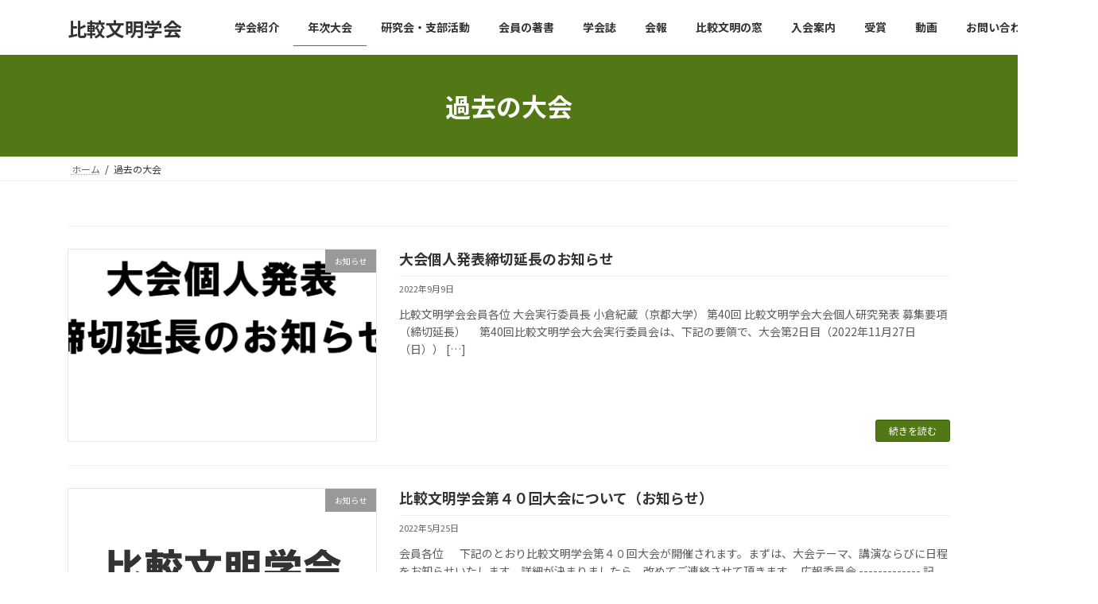

--- FILE ---
content_type: text/html; charset=UTF-8
request_url: https://hikakubunmei.org/category/%E9%81%8E%E5%8E%BB%E3%81%AE%E5%A4%A7%E4%BC%9A/page/2/
body_size: 19978
content:

<!DOCTYPE html>
<html lang="ja">
<head>
<meta charset="utf-8">
<meta http-equiv="X-UA-Compatible" content="IE=edge">
<meta name="viewport" content="width=device-width, initial-scale=1">
<!-- Google tag (gtag.js) --><script async src="https://www.googletagmanager.com/gtag/js?id=UA-jscsc.gr.jp"></script><script>window.dataLayer = window.dataLayer || [];function gtag(){dataLayer.push(arguments);}gtag('js', new Date());gtag('config', 'UA-jscsc.gr.jp');</script>
<title>[2ページ目] 過去の大会 | 比較文明学会</title>
<meta name='robots' content='max-image-preview:large' />
<link rel='dns-prefetch' href='//static.addtoany.com' />
<link rel="alternate" type="application/rss+xml" title="比較文明学会 &raquo; フィード" href="https://hikakubunmei.org/feed/" />
<link rel="alternate" type="application/rss+xml" title="比較文明学会 &raquo; コメントフィード" href="https://hikakubunmei.org/comments/feed/" />
<link rel="alternate" type="application/rss+xml" title="比較文明学会 &raquo; 過去の大会 カテゴリーのフィード" href="https://hikakubunmei.org/category/%e9%81%8e%e5%8e%bb%e3%81%ae%e5%a4%a7%e4%bc%9a/feed/" />
<meta name="description" content="[2ページ目] 過去の大会 について 比較文明学会 " />		<!-- This site uses the Google Analytics by MonsterInsights plugin v8.10.0 - Using Analytics tracking - https://www.monsterinsights.com/ -->
		<!-- Note: MonsterInsights is not currently configured on this site. The site owner needs to authenticate with Google Analytics in the MonsterInsights settings panel. -->
					<!-- No UA code set -->
				<!-- / Google Analytics by MonsterInsights -->
		<style id='wp-img-auto-sizes-contain-inline-css' type='text/css'>
img:is([sizes=auto i],[sizes^="auto," i]){contain-intrinsic-size:3000px 1500px}
/*# sourceURL=wp-img-auto-sizes-contain-inline-css */
</style>
<link rel='stylesheet' id='vkExUnit_common_style-css' href='https://hikakubunmei.org/wp-content/plugins/vk-all-in-one-expansion-unit/assets/css/vkExUnit_style.css?ver=9.113.0.1' type='text/css' media='all' />
<style id='vkExUnit_common_style-inline-css' type='text/css'>
:root {--ver_page_top_button_url:url(https://hikakubunmei.org/wp-content/plugins/vk-all-in-one-expansion-unit/assets/images/to-top-btn-icon.svg);}@font-face {font-weight: normal;font-style: normal;font-family: "vk_sns";src: url("https://hikakubunmei.org/wp-content/plugins/vk-all-in-one-expansion-unit/inc/sns/icons/fonts/vk_sns.eot?-bq20cj");src: url("https://hikakubunmei.org/wp-content/plugins/vk-all-in-one-expansion-unit/inc/sns/icons/fonts/vk_sns.eot?#iefix-bq20cj") format("embedded-opentype"),url("https://hikakubunmei.org/wp-content/plugins/vk-all-in-one-expansion-unit/inc/sns/icons/fonts/vk_sns.woff?-bq20cj") format("woff"),url("https://hikakubunmei.org/wp-content/plugins/vk-all-in-one-expansion-unit/inc/sns/icons/fonts/vk_sns.ttf?-bq20cj") format("truetype"),url("https://hikakubunmei.org/wp-content/plugins/vk-all-in-one-expansion-unit/inc/sns/icons/fonts/vk_sns.svg?-bq20cj#vk_sns") format("svg");}
.veu_promotion-alert__content--text {border: 1px solid rgba(0,0,0,0.125);padding: 0.5em 1em;border-radius: var(--vk-size-radius);margin-bottom: var(--vk-margin-block-bottom);font-size: 0.875rem;}/* Alert Content部分に段落タグを入れた場合に最後の段落の余白を0にする */.veu_promotion-alert__content--text p:last-of-type{margin-bottom:0;margin-top: 0;}
/*# sourceURL=vkExUnit_common_style-inline-css */
</style>
<style id='wp-emoji-styles-inline-css' type='text/css'>

	img.wp-smiley, img.emoji {
		display: inline !important;
		border: none !important;
		box-shadow: none !important;
		height: 1em !important;
		width: 1em !important;
		margin: 0 0.07em !important;
		vertical-align: -0.1em !important;
		background: none !important;
		padding: 0 !important;
	}
/*# sourceURL=wp-emoji-styles-inline-css */
</style>
<style id='wp-block-library-inline-css' type='text/css'>
:root{--wp-block-synced-color:#7a00df;--wp-block-synced-color--rgb:122,0,223;--wp-bound-block-color:var(--wp-block-synced-color);--wp-editor-canvas-background:#ddd;--wp-admin-theme-color:#007cba;--wp-admin-theme-color--rgb:0,124,186;--wp-admin-theme-color-darker-10:#006ba1;--wp-admin-theme-color-darker-10--rgb:0,107,160.5;--wp-admin-theme-color-darker-20:#005a87;--wp-admin-theme-color-darker-20--rgb:0,90,135;--wp-admin-border-width-focus:2px}@media (min-resolution:192dpi){:root{--wp-admin-border-width-focus:1.5px}}.wp-element-button{cursor:pointer}:root .has-very-light-gray-background-color{background-color:#eee}:root .has-very-dark-gray-background-color{background-color:#313131}:root .has-very-light-gray-color{color:#eee}:root .has-very-dark-gray-color{color:#313131}:root .has-vivid-green-cyan-to-vivid-cyan-blue-gradient-background{background:linear-gradient(135deg,#00d084,#0693e3)}:root .has-purple-crush-gradient-background{background:linear-gradient(135deg,#34e2e4,#4721fb 50%,#ab1dfe)}:root .has-hazy-dawn-gradient-background{background:linear-gradient(135deg,#faaca8,#dad0ec)}:root .has-subdued-olive-gradient-background{background:linear-gradient(135deg,#fafae1,#67a671)}:root .has-atomic-cream-gradient-background{background:linear-gradient(135deg,#fdd79a,#004a59)}:root .has-nightshade-gradient-background{background:linear-gradient(135deg,#330968,#31cdcf)}:root .has-midnight-gradient-background{background:linear-gradient(135deg,#020381,#2874fc)}:root{--wp--preset--font-size--normal:16px;--wp--preset--font-size--huge:42px}.has-regular-font-size{font-size:1em}.has-larger-font-size{font-size:2.625em}.has-normal-font-size{font-size:var(--wp--preset--font-size--normal)}.has-huge-font-size{font-size:var(--wp--preset--font-size--huge)}.has-text-align-center{text-align:center}.has-text-align-left{text-align:left}.has-text-align-right{text-align:right}.has-fit-text{white-space:nowrap!important}#end-resizable-editor-section{display:none}.aligncenter{clear:both}.items-justified-left{justify-content:flex-start}.items-justified-center{justify-content:center}.items-justified-right{justify-content:flex-end}.items-justified-space-between{justify-content:space-between}.screen-reader-text{border:0;clip-path:inset(50%);height:1px;margin:-1px;overflow:hidden;padding:0;position:absolute;width:1px;word-wrap:normal!important}.screen-reader-text:focus{background-color:#ddd;clip-path:none;color:#444;display:block;font-size:1em;height:auto;left:5px;line-height:normal;padding:15px 23px 14px;text-decoration:none;top:5px;width:auto;z-index:100000}html :where(.has-border-color){border-style:solid}html :where([style*=border-top-color]){border-top-style:solid}html :where([style*=border-right-color]){border-right-style:solid}html :where([style*=border-bottom-color]){border-bottom-style:solid}html :where([style*=border-left-color]){border-left-style:solid}html :where([style*=border-width]){border-style:solid}html :where([style*=border-top-width]){border-top-style:solid}html :where([style*=border-right-width]){border-right-style:solid}html :where([style*=border-bottom-width]){border-bottom-style:solid}html :where([style*=border-left-width]){border-left-style:solid}html :where(img[class*=wp-image-]){height:auto;max-width:100%}:where(figure){margin:0 0 1em}html :where(.is-position-sticky){--wp-admin--admin-bar--position-offset:var(--wp-admin--admin-bar--height,0px)}@media screen and (max-width:600px){html :where(.is-position-sticky){--wp-admin--admin-bar--position-offset:0px}}
.vk-cols--reverse{flex-direction:row-reverse}.vk-cols--hasbtn{margin-bottom:0}.vk-cols--hasbtn>.row>.vk_gridColumn_item,.vk-cols--hasbtn>.wp-block-column{position:relative;padding-bottom:3em}.vk-cols--hasbtn>.row>.vk_gridColumn_item>.wp-block-buttons,.vk-cols--hasbtn>.row>.vk_gridColumn_item>.vk_button,.vk-cols--hasbtn>.wp-block-column>.wp-block-buttons,.vk-cols--hasbtn>.wp-block-column>.vk_button{position:absolute;bottom:0;width:100%}.vk-cols--fit.wp-block-columns{gap:0}.vk-cols--fit.wp-block-columns,.vk-cols--fit.wp-block-columns:not(.is-not-stacked-on-mobile){margin-top:0;margin-bottom:0;justify-content:space-between}.vk-cols--fit.wp-block-columns>.wp-block-column *:last-child,.vk-cols--fit.wp-block-columns:not(.is-not-stacked-on-mobile)>.wp-block-column *:last-child{margin-bottom:0}.vk-cols--fit.wp-block-columns>.wp-block-column>.wp-block-cover,.vk-cols--fit.wp-block-columns:not(.is-not-stacked-on-mobile)>.wp-block-column>.wp-block-cover{margin-top:0}.vk-cols--fit.wp-block-columns.has-background,.vk-cols--fit.wp-block-columns:not(.is-not-stacked-on-mobile).has-background{padding:0}@media(max-width: 599px){.vk-cols--fit.wp-block-columns:not(.has-background)>.wp-block-column:not(.has-background),.vk-cols--fit.wp-block-columns:not(.is-not-stacked-on-mobile):not(.has-background)>.wp-block-column:not(.has-background){padding-left:0 !important;padding-right:0 !important}}@media(min-width: 782px){.vk-cols--fit.wp-block-columns .block-editor-block-list__block.wp-block-column:not(:first-child),.vk-cols--fit.wp-block-columns>.wp-block-column:not(:first-child),.vk-cols--fit.wp-block-columns:not(.is-not-stacked-on-mobile) .block-editor-block-list__block.wp-block-column:not(:first-child),.vk-cols--fit.wp-block-columns:not(.is-not-stacked-on-mobile)>.wp-block-column:not(:first-child){margin-left:0}}@media(min-width: 600px)and (max-width: 781px){.vk-cols--fit.wp-block-columns .wp-block-column:nth-child(2n),.vk-cols--fit.wp-block-columns:not(.is-not-stacked-on-mobile) .wp-block-column:nth-child(2n){margin-left:0}.vk-cols--fit.wp-block-columns .wp-block-column:not(:only-child),.vk-cols--fit.wp-block-columns:not(.is-not-stacked-on-mobile) .wp-block-column:not(:only-child){flex-basis:50% !important}}.vk-cols--fit--gap1.wp-block-columns{gap:1px}@media(min-width: 600px)and (max-width: 781px){.vk-cols--fit--gap1.wp-block-columns .wp-block-column:not(:only-child){flex-basis:calc(50% - 1px) !important}}.vk-cols--fit.vk-cols--grid>.block-editor-block-list__block,.vk-cols--fit.vk-cols--grid>.wp-block-column,.vk-cols--fit.vk-cols--grid:not(.is-not-stacked-on-mobile)>.block-editor-block-list__block,.vk-cols--fit.vk-cols--grid:not(.is-not-stacked-on-mobile)>.wp-block-column{flex-basis:50%;box-sizing:border-box}@media(max-width: 599px){.vk-cols--fit.vk-cols--grid.vk-cols--grid--alignfull>.wp-block-column:nth-child(2)>.wp-block-cover,.vk-cols--fit.vk-cols--grid.vk-cols--grid--alignfull>.wp-block-column:nth-child(2)>.vk_outer,.vk-cols--fit.vk-cols--grid:not(.is-not-stacked-on-mobile).vk-cols--grid--alignfull>.wp-block-column:nth-child(2)>.wp-block-cover,.vk-cols--fit.vk-cols--grid:not(.is-not-stacked-on-mobile).vk-cols--grid--alignfull>.wp-block-column:nth-child(2)>.vk_outer{width:100vw;margin-right:calc((100% - 100vw)/2);margin-left:calc((100% - 100vw)/2)}}@media(min-width: 600px){.vk-cols--fit.vk-cols--grid.vk-cols--grid--alignfull>.wp-block-column:nth-child(2)>.wp-block-cover,.vk-cols--fit.vk-cols--grid.vk-cols--grid--alignfull>.wp-block-column:nth-child(2)>.vk_outer,.vk-cols--fit.vk-cols--grid:not(.is-not-stacked-on-mobile).vk-cols--grid--alignfull>.wp-block-column:nth-child(2)>.wp-block-cover,.vk-cols--fit.vk-cols--grid:not(.is-not-stacked-on-mobile).vk-cols--grid--alignfull>.wp-block-column:nth-child(2)>.vk_outer{margin-right:calc(100% - 50vw);width:50vw}}@media(min-width: 600px){.vk-cols--fit.vk-cols--grid.vk-cols--grid--alignfull.vk-cols--reverse>.wp-block-column,.vk-cols--fit.vk-cols--grid:not(.is-not-stacked-on-mobile).vk-cols--grid--alignfull.vk-cols--reverse>.wp-block-column{margin-left:0;margin-right:0}.vk-cols--fit.vk-cols--grid.vk-cols--grid--alignfull.vk-cols--reverse>.wp-block-column:nth-child(2)>.wp-block-cover,.vk-cols--fit.vk-cols--grid.vk-cols--grid--alignfull.vk-cols--reverse>.wp-block-column:nth-child(2)>.vk_outer,.vk-cols--fit.vk-cols--grid:not(.is-not-stacked-on-mobile).vk-cols--grid--alignfull.vk-cols--reverse>.wp-block-column:nth-child(2)>.wp-block-cover,.vk-cols--fit.vk-cols--grid:not(.is-not-stacked-on-mobile).vk-cols--grid--alignfull.vk-cols--reverse>.wp-block-column:nth-child(2)>.vk_outer{margin-left:calc(100% - 50vw)}}.vk-cols--menu h2,.vk-cols--menu h3,.vk-cols--menu h4,.vk-cols--menu h5{margin-bottom:.2em;text-shadow:#000 0 0 10px}.vk-cols--menu h2:first-child,.vk-cols--menu h3:first-child,.vk-cols--menu h4:first-child,.vk-cols--menu h5:first-child{margin-top:0}.vk-cols--menu p{margin-bottom:1rem;text-shadow:#000 0 0 10px}.vk-cols--menu .wp-block-cover__inner-container:last-child{margin-bottom:0}.vk-cols--fitbnrs .wp-block-column .wp-block-cover:hover img{filter:unset}.vk-cols--fitbnrs .wp-block-column .wp-block-cover:hover{background-color:unset}.vk-cols--fitbnrs .wp-block-column .wp-block-cover:hover .wp-block-cover__image-background{filter:unset !important}.vk-cols--fitbnrs .wp-block-cover .wp-block-cover__inner-container{position:absolute;height:100%;width:100%}.vk-cols--fitbnrs .vk_button{height:100%;margin:0}.vk-cols--fitbnrs .vk_button .vk_button_btn,.vk-cols--fitbnrs .vk_button .btn{height:100%;width:100%;border:none;box-shadow:none;background-color:unset !important;transition:unset}.vk-cols--fitbnrs .vk_button .vk_button_btn:hover,.vk-cols--fitbnrs .vk_button .btn:hover{transition:unset}.vk-cols--fitbnrs .vk_button .vk_button_btn:after,.vk-cols--fitbnrs .vk_button .btn:after{border:none}.vk-cols--fitbnrs .vk_button .vk_button_link_txt{width:100%;position:absolute;top:50%;left:50%;transform:translateY(-50%) translateX(-50%);font-size:2rem;text-shadow:#000 0 0 10px}.vk-cols--fitbnrs .vk_button .vk_button_link_subCaption{width:100%;position:absolute;top:calc(50% + 2.2em);left:50%;transform:translateY(-50%) translateX(-50%);text-shadow:#000 0 0 10px}@media(min-width: 992px){.vk-cols--media.wp-block-columns{gap:3rem}}.vk-fit-map figure{margin-bottom:0}.vk-fit-map iframe{position:relative;margin-bottom:0;display:block;max-height:400px;width:100vw}.vk-fit-map:is(.alignfull,.alignwide) div{max-width:100%}.vk-table--th--width25 :where(tr>*:first-child){width:25%}.vk-table--th--width30 :where(tr>*:first-child){width:30%}.vk-table--th--width35 :where(tr>*:first-child){width:35%}.vk-table--th--width40 :where(tr>*:first-child){width:40%}.vk-table--th--bg-bright :where(tr>*:first-child){background-color:var(--wp--preset--color--bg-secondary, rgba(0, 0, 0, 0.05))}@media(max-width: 599px){.vk-table--mobile-block :is(th,td){width:100%;display:block}.vk-table--mobile-block.wp-block-table table :is(th,td){border-top:none}}.vk-table--width--th25 :where(tr>*:first-child){width:25%}.vk-table--width--th30 :where(tr>*:first-child){width:30%}.vk-table--width--th35 :where(tr>*:first-child){width:35%}.vk-table--width--th40 :where(tr>*:first-child){width:40%}.no-margin{margin:0}@media(max-width: 599px){.wp-block-image.vk-aligncenter--mobile>.alignright{float:none;margin-left:auto;margin-right:auto}.vk-no-padding-horizontal--mobile{padding-left:0 !important;padding-right:0 !important}}
/* VK Color Palettes */:root{ --wp--preset--color--vk-color-primary:#527715}/* --vk-color-primary is deprecated. */:root{ --vk-color-primary: var(--wp--preset--color--vk-color-primary);}:root{ --wp--preset--color--vk-color-primary-dark:#415f10}/* --vk-color-primary-dark is deprecated. */:root{ --vk-color-primary-dark: var(--wp--preset--color--vk-color-primary-dark);}:root{ --wp--preset--color--vk-color-primary-vivid:#5a8217}/* --vk-color-primary-vivid is deprecated. */:root{ --vk-color-primary-vivid: var(--wp--preset--color--vk-color-primary-vivid);}:root{ --wp--preset--color--vk-color-custom-1:#1e73be}/* --vk-color-custom-1 is deprecated. */:root{ --vk-color-custom-1: var(--wp--preset--color--vk-color-custom-1);}

/*# sourceURL=wp-block-library-inline-css */
</style><style id='wp-block-list-inline-css' type='text/css'>
ol,ul{box-sizing:border-box}:root :where(.wp-block-list.has-background){padding:1.25em 2.375em}
/*# sourceURL=https://hikakubunmei.org/wp-includes/blocks/list/style.min.css */
</style>
<style id='wp-block-group-inline-css' type='text/css'>
.wp-block-group{box-sizing:border-box}:where(.wp-block-group.wp-block-group-is-layout-constrained){position:relative}
/*# sourceURL=https://hikakubunmei.org/wp-includes/blocks/group/style.min.css */
</style>
<style id='wp-block-paragraph-inline-css' type='text/css'>
.is-small-text{font-size:.875em}.is-regular-text{font-size:1em}.is-large-text{font-size:2.25em}.is-larger-text{font-size:3em}.has-drop-cap:not(:focus):first-letter{float:left;font-size:8.4em;font-style:normal;font-weight:100;line-height:.68;margin:.05em .1em 0 0;text-transform:uppercase}body.rtl .has-drop-cap:not(:focus):first-letter{float:none;margin-left:.1em}p.has-drop-cap.has-background{overflow:hidden}:root :where(p.has-background){padding:1.25em 2.375em}:where(p.has-text-color:not(.has-link-color)) a{color:inherit}p.has-text-align-left[style*="writing-mode:vertical-lr"],p.has-text-align-right[style*="writing-mode:vertical-rl"]{rotate:180deg}
/*# sourceURL=https://hikakubunmei.org/wp-includes/blocks/paragraph/style.min.css */
</style>
<style id='global-styles-inline-css' type='text/css'>
:root{--wp--preset--aspect-ratio--square: 1;--wp--preset--aspect-ratio--4-3: 4/3;--wp--preset--aspect-ratio--3-4: 3/4;--wp--preset--aspect-ratio--3-2: 3/2;--wp--preset--aspect-ratio--2-3: 2/3;--wp--preset--aspect-ratio--16-9: 16/9;--wp--preset--aspect-ratio--9-16: 9/16;--wp--preset--color--black: #000000;--wp--preset--color--cyan-bluish-gray: #abb8c3;--wp--preset--color--white: #ffffff;--wp--preset--color--pale-pink: #f78da7;--wp--preset--color--vivid-red: #cf2e2e;--wp--preset--color--luminous-vivid-orange: #ff6900;--wp--preset--color--luminous-vivid-amber: #fcb900;--wp--preset--color--light-green-cyan: #7bdcb5;--wp--preset--color--vivid-green-cyan: #00d084;--wp--preset--color--pale-cyan-blue: #8ed1fc;--wp--preset--color--vivid-cyan-blue: #0693e3;--wp--preset--color--vivid-purple: #9b51e0;--wp--preset--color--vk-color-primary: #527715;--wp--preset--color--vk-color-primary-dark: #415f10;--wp--preset--color--vk-color-primary-vivid: #5a8217;--wp--preset--color--vk-color-custom-1: #1e73be;--wp--preset--gradient--vivid-cyan-blue-to-vivid-purple: linear-gradient(135deg,rgba(6,147,227,1) 0%,rgb(155,81,224) 100%);--wp--preset--gradient--light-green-cyan-to-vivid-green-cyan: linear-gradient(135deg,rgb(122,220,180) 0%,rgb(0,208,130) 100%);--wp--preset--gradient--luminous-vivid-amber-to-luminous-vivid-orange: linear-gradient(135deg,rgba(252,185,0,1) 0%,rgba(255,105,0,1) 100%);--wp--preset--gradient--luminous-vivid-orange-to-vivid-red: linear-gradient(135deg,rgba(255,105,0,1) 0%,rgb(207,46,46) 100%);--wp--preset--gradient--very-light-gray-to-cyan-bluish-gray: linear-gradient(135deg,rgb(238,238,238) 0%,rgb(169,184,195) 100%);--wp--preset--gradient--cool-to-warm-spectrum: linear-gradient(135deg,rgb(74,234,220) 0%,rgb(151,120,209) 20%,rgb(207,42,186) 40%,rgb(238,44,130) 60%,rgb(251,105,98) 80%,rgb(254,248,76) 100%);--wp--preset--gradient--blush-light-purple: linear-gradient(135deg,rgb(255,206,236) 0%,rgb(152,150,240) 100%);--wp--preset--gradient--blush-bordeaux: linear-gradient(135deg,rgb(254,205,165) 0%,rgb(254,45,45) 50%,rgb(107,0,62) 100%);--wp--preset--gradient--luminous-dusk: linear-gradient(135deg,rgb(255,203,112) 0%,rgb(199,81,192) 50%,rgb(65,88,208) 100%);--wp--preset--gradient--pale-ocean: linear-gradient(135deg,rgb(255,245,203) 0%,rgb(182,227,212) 50%,rgb(51,167,181) 100%);--wp--preset--gradient--electric-grass: linear-gradient(135deg,rgb(202,248,128) 0%,rgb(113,206,126) 100%);--wp--preset--gradient--midnight: linear-gradient(135deg,rgb(2,3,129) 0%,rgb(40,116,252) 100%);--wp--preset--gradient--vivid-green-cyan-to-vivid-cyan-blue: linear-gradient(135deg,rgba(0,208,132,1) 0%,rgba(6,147,227,1) 100%);--wp--preset--font-size--small: 14px;--wp--preset--font-size--medium: 20px;--wp--preset--font-size--large: 24px;--wp--preset--font-size--x-large: 42px;--wp--preset--font-size--regular: 16px;--wp--preset--font-size--huge: 36px;--wp--preset--spacing--20: 0.44rem;--wp--preset--spacing--30: 0.67rem;--wp--preset--spacing--40: 1rem;--wp--preset--spacing--50: 1.5rem;--wp--preset--spacing--60: 2.25rem;--wp--preset--spacing--70: 3.38rem;--wp--preset--spacing--80: 5.06rem;--wp--preset--shadow--natural: 6px 6px 9px rgba(0, 0, 0, 0.2);--wp--preset--shadow--deep: 12px 12px 50px rgba(0, 0, 0, 0.4);--wp--preset--shadow--sharp: 6px 6px 0px rgba(0, 0, 0, 0.2);--wp--preset--shadow--outlined: 6px 6px 0px -3px rgb(255, 255, 255), 6px 6px rgb(0, 0, 0);--wp--preset--shadow--crisp: 6px 6px 0px rgb(0, 0, 0);}:where(.is-layout-flex){gap: 0.5em;}:where(.is-layout-grid){gap: 0.5em;}body .is-layout-flex{display: flex;}.is-layout-flex{flex-wrap: wrap;align-items: center;}.is-layout-flex > :is(*, div){margin: 0;}body .is-layout-grid{display: grid;}.is-layout-grid > :is(*, div){margin: 0;}:where(.wp-block-columns.is-layout-flex){gap: 2em;}:where(.wp-block-columns.is-layout-grid){gap: 2em;}:where(.wp-block-post-template.is-layout-flex){gap: 1.25em;}:where(.wp-block-post-template.is-layout-grid){gap: 1.25em;}.has-black-color{color: var(--wp--preset--color--black) !important;}.has-cyan-bluish-gray-color{color: var(--wp--preset--color--cyan-bluish-gray) !important;}.has-white-color{color: var(--wp--preset--color--white) !important;}.has-pale-pink-color{color: var(--wp--preset--color--pale-pink) !important;}.has-vivid-red-color{color: var(--wp--preset--color--vivid-red) !important;}.has-luminous-vivid-orange-color{color: var(--wp--preset--color--luminous-vivid-orange) !important;}.has-luminous-vivid-amber-color{color: var(--wp--preset--color--luminous-vivid-amber) !important;}.has-light-green-cyan-color{color: var(--wp--preset--color--light-green-cyan) !important;}.has-vivid-green-cyan-color{color: var(--wp--preset--color--vivid-green-cyan) !important;}.has-pale-cyan-blue-color{color: var(--wp--preset--color--pale-cyan-blue) !important;}.has-vivid-cyan-blue-color{color: var(--wp--preset--color--vivid-cyan-blue) !important;}.has-vivid-purple-color{color: var(--wp--preset--color--vivid-purple) !important;}.has-vk-color-primary-color{color: var(--wp--preset--color--vk-color-primary) !important;}.has-vk-color-primary-dark-color{color: var(--wp--preset--color--vk-color-primary-dark) !important;}.has-vk-color-primary-vivid-color{color: var(--wp--preset--color--vk-color-primary-vivid) !important;}.has-vk-color-custom-1-color{color: var(--wp--preset--color--vk-color-custom-1) !important;}.has-black-background-color{background-color: var(--wp--preset--color--black) !important;}.has-cyan-bluish-gray-background-color{background-color: var(--wp--preset--color--cyan-bluish-gray) !important;}.has-white-background-color{background-color: var(--wp--preset--color--white) !important;}.has-pale-pink-background-color{background-color: var(--wp--preset--color--pale-pink) !important;}.has-vivid-red-background-color{background-color: var(--wp--preset--color--vivid-red) !important;}.has-luminous-vivid-orange-background-color{background-color: var(--wp--preset--color--luminous-vivid-orange) !important;}.has-luminous-vivid-amber-background-color{background-color: var(--wp--preset--color--luminous-vivid-amber) !important;}.has-light-green-cyan-background-color{background-color: var(--wp--preset--color--light-green-cyan) !important;}.has-vivid-green-cyan-background-color{background-color: var(--wp--preset--color--vivid-green-cyan) !important;}.has-pale-cyan-blue-background-color{background-color: var(--wp--preset--color--pale-cyan-blue) !important;}.has-vivid-cyan-blue-background-color{background-color: var(--wp--preset--color--vivid-cyan-blue) !important;}.has-vivid-purple-background-color{background-color: var(--wp--preset--color--vivid-purple) !important;}.has-vk-color-primary-background-color{background-color: var(--wp--preset--color--vk-color-primary) !important;}.has-vk-color-primary-dark-background-color{background-color: var(--wp--preset--color--vk-color-primary-dark) !important;}.has-vk-color-primary-vivid-background-color{background-color: var(--wp--preset--color--vk-color-primary-vivid) !important;}.has-vk-color-custom-1-background-color{background-color: var(--wp--preset--color--vk-color-custom-1) !important;}.has-black-border-color{border-color: var(--wp--preset--color--black) !important;}.has-cyan-bluish-gray-border-color{border-color: var(--wp--preset--color--cyan-bluish-gray) !important;}.has-white-border-color{border-color: var(--wp--preset--color--white) !important;}.has-pale-pink-border-color{border-color: var(--wp--preset--color--pale-pink) !important;}.has-vivid-red-border-color{border-color: var(--wp--preset--color--vivid-red) !important;}.has-luminous-vivid-orange-border-color{border-color: var(--wp--preset--color--luminous-vivid-orange) !important;}.has-luminous-vivid-amber-border-color{border-color: var(--wp--preset--color--luminous-vivid-amber) !important;}.has-light-green-cyan-border-color{border-color: var(--wp--preset--color--light-green-cyan) !important;}.has-vivid-green-cyan-border-color{border-color: var(--wp--preset--color--vivid-green-cyan) !important;}.has-pale-cyan-blue-border-color{border-color: var(--wp--preset--color--pale-cyan-blue) !important;}.has-vivid-cyan-blue-border-color{border-color: var(--wp--preset--color--vivid-cyan-blue) !important;}.has-vivid-purple-border-color{border-color: var(--wp--preset--color--vivid-purple) !important;}.has-vk-color-primary-border-color{border-color: var(--wp--preset--color--vk-color-primary) !important;}.has-vk-color-primary-dark-border-color{border-color: var(--wp--preset--color--vk-color-primary-dark) !important;}.has-vk-color-primary-vivid-border-color{border-color: var(--wp--preset--color--vk-color-primary-vivid) !important;}.has-vk-color-custom-1-border-color{border-color: var(--wp--preset--color--vk-color-custom-1) !important;}.has-vivid-cyan-blue-to-vivid-purple-gradient-background{background: var(--wp--preset--gradient--vivid-cyan-blue-to-vivid-purple) !important;}.has-light-green-cyan-to-vivid-green-cyan-gradient-background{background: var(--wp--preset--gradient--light-green-cyan-to-vivid-green-cyan) !important;}.has-luminous-vivid-amber-to-luminous-vivid-orange-gradient-background{background: var(--wp--preset--gradient--luminous-vivid-amber-to-luminous-vivid-orange) !important;}.has-luminous-vivid-orange-to-vivid-red-gradient-background{background: var(--wp--preset--gradient--luminous-vivid-orange-to-vivid-red) !important;}.has-very-light-gray-to-cyan-bluish-gray-gradient-background{background: var(--wp--preset--gradient--very-light-gray-to-cyan-bluish-gray) !important;}.has-cool-to-warm-spectrum-gradient-background{background: var(--wp--preset--gradient--cool-to-warm-spectrum) !important;}.has-blush-light-purple-gradient-background{background: var(--wp--preset--gradient--blush-light-purple) !important;}.has-blush-bordeaux-gradient-background{background: var(--wp--preset--gradient--blush-bordeaux) !important;}.has-luminous-dusk-gradient-background{background: var(--wp--preset--gradient--luminous-dusk) !important;}.has-pale-ocean-gradient-background{background: var(--wp--preset--gradient--pale-ocean) !important;}.has-electric-grass-gradient-background{background: var(--wp--preset--gradient--electric-grass) !important;}.has-midnight-gradient-background{background: var(--wp--preset--gradient--midnight) !important;}.has-small-font-size{font-size: var(--wp--preset--font-size--small) !important;}.has-medium-font-size{font-size: var(--wp--preset--font-size--medium) !important;}.has-large-font-size{font-size: var(--wp--preset--font-size--large) !important;}.has-x-large-font-size{font-size: var(--wp--preset--font-size--x-large) !important;}
/*# sourceURL=global-styles-inline-css */
</style>

<style id='classic-theme-styles-inline-css' type='text/css'>
/*! This file is auto-generated */
.wp-block-button__link{color:#fff;background-color:#32373c;border-radius:9999px;box-shadow:none;text-decoration:none;padding:calc(.667em + 2px) calc(1.333em + 2px);font-size:1.125em}.wp-block-file__button{background:#32373c;color:#fff;text-decoration:none}
/*# sourceURL=/wp-includes/css/classic-themes.min.css */
</style>
<link rel='stylesheet' id='vk-filter-search-style-css' href='https://hikakubunmei.org/wp-content/plugins/vk-filter-search/inc/filter-search/package/build/style.css?ver=2.18.3.0' type='text/css' media='all' />
<link rel='stylesheet' id='vk-swiper-style-css' href='https://hikakubunmei.org/wp-content/plugins/vk-blocks/vendor/vektor-inc/vk-swiper/src/assets/css/swiper-bundle.min.css?ver=11.0.2' type='text/css' media='all' />
<link rel='stylesheet' id='lightning-common-style-css' href='https://hikakubunmei.org/wp-content/themes/lightning/_g3/assets/css/style.css?ver=14.13.5' type='text/css' media='all' />
<style id='lightning-common-style-inline-css' type='text/css'>
/* Lightning */:root {--vk-color-primary:#527715;--vk-color-primary-dark:#415f10;--vk-color-primary-vivid:#5a8217;--g_nav_main_acc_icon_open_url:url(https://hikakubunmei.org/wp-content/themes/lightning/_g3/inc/vk-mobile-nav/package/images/vk-menu-acc-icon-open-black.svg);--g_nav_main_acc_icon_close_url: url(https://hikakubunmei.org/wp-content/themes/lightning/_g3/inc/vk-mobile-nav/package/images/vk-menu-close-black.svg);--g_nav_sub_acc_icon_open_url: url(https://hikakubunmei.org/wp-content/themes/lightning/_g3/inc/vk-mobile-nav/package/images/vk-menu-acc-icon-open-white.svg);--g_nav_sub_acc_icon_close_url: url(https://hikakubunmei.org/wp-content/themes/lightning/_g3/inc/vk-mobile-nav/package/images/vk-menu-close-white.svg);}
html{scroll-padding-top:var(--vk-size-admin-bar);}
/* vk-mobile-nav */:root {--vk-mobile-nav-menu-btn-bg-src: url("https://hikakubunmei.org/wp-content/themes/lightning/_g3/inc/vk-mobile-nav/package/images/vk-menu-btn-black.svg");--vk-mobile-nav-menu-btn-close-bg-src: url("https://hikakubunmei.org/wp-content/themes/lightning/_g3/inc/vk-mobile-nav/package/images/vk-menu-close-black.svg");--vk-menu-acc-icon-open-black-bg-src: url("https://hikakubunmei.org/wp-content/themes/lightning/_g3/inc/vk-mobile-nav/package/images/vk-menu-acc-icon-open-black.svg");--vk-menu-acc-icon-open-white-bg-src: url("https://hikakubunmei.org/wp-content/themes/lightning/_g3/inc/vk-mobile-nav/package/images/vk-menu-acc-icon-open-white.svg");--vk-menu-acc-icon-close-black-bg-src: url("https://hikakubunmei.org/wp-content/themes/lightning/_g3/inc/vk-mobile-nav/package/images/vk-menu-close-black.svg");--vk-menu-acc-icon-close-white-bg-src: url("https://hikakubunmei.org/wp-content/themes/lightning/_g3/inc/vk-mobile-nav/package/images/vk-menu-close-white.svg");}
/*# sourceURL=lightning-common-style-inline-css */
</style>
<link rel='stylesheet' id='lightning-design-style-css' href='https://hikakubunmei.org/wp-content/themes/lightning/_g3/design-skin/origin3/css/style.css?ver=14.13.5' type='text/css' media='all' />
<link rel='stylesheet' id='vk-blog-card-css' href='https://hikakubunmei.org/wp-content/themes/lightning/_g3/inc/vk-wp-oembed-blog-card/package/css/blog-card.css?ver=6.9' type='text/css' media='all' />
<link rel='stylesheet' id='veu-cta-css' href='https://hikakubunmei.org/wp-content/plugins/vk-all-in-one-expansion-unit/inc/call-to-action/package/assets/css/style.css?ver=9.113.0.1' type='text/css' media='all' />
<link rel='stylesheet' id='vk-blocks-build-css-css' href='https://hikakubunmei.org/wp-content/plugins/vk-blocks/build/block-build.css?ver=1.115.2.1' type='text/css' media='all' />
<style id='vk-blocks-build-css-inline-css' type='text/css'>

	:root {
		--vk_image-mask-circle: url(https://hikakubunmei.org/wp-content/plugins/vk-blocks/inc/vk-blocks/images/circle.svg);
		--vk_image-mask-wave01: url(https://hikakubunmei.org/wp-content/plugins/vk-blocks/inc/vk-blocks/images/wave01.svg);
		--vk_image-mask-wave02: url(https://hikakubunmei.org/wp-content/plugins/vk-blocks/inc/vk-blocks/images/wave02.svg);
		--vk_image-mask-wave03: url(https://hikakubunmei.org/wp-content/plugins/vk-blocks/inc/vk-blocks/images/wave03.svg);
		--vk_image-mask-wave04: url(https://hikakubunmei.org/wp-content/plugins/vk-blocks/inc/vk-blocks/images/wave04.svg);
	}
	

	:root {

		--vk-balloon-border-width:1px;

		--vk-balloon-speech-offset:-12px;
	}
	

	:root {
		--vk_flow-arrow: url(https://hikakubunmei.org/wp-content/plugins/vk-blocks/inc/vk-blocks/images/arrow_bottom.svg);
	}
	
/*# sourceURL=vk-blocks-build-css-inline-css */
</style>
<link rel='stylesheet' id='lightning-theme-style-css' href='https://hikakubunmei.org/wp-content/themes/lightning-child-sample/style.css?ver=14.13.5' type='text/css' media='all' />
<link rel='stylesheet' id='searchwp-live-search-css' href='https://hikakubunmei.org/wp-content/plugins/searchwp-live-ajax-search/assets/styles/style.min.css?ver=1.8.7' type='text/css' media='all' />
<style id='searchwp-live-search-inline-css' type='text/css'>
.searchwp-live-search-result .searchwp-live-search-result--title a {
  font-size: 16px;
}
.searchwp-live-search-result .searchwp-live-search-result--price {
  font-size: 14px;
}
.searchwp-live-search-result .searchwp-live-search-result--add-to-cart .button {
  font-size: 14px;
}

/*# sourceURL=searchwp-live-search-inline-css */
</style>
<link rel='stylesheet' id='addtoany-css' href='https://hikakubunmei.org/wp-content/plugins/add-to-any/addtoany.min.css?ver=1.16' type='text/css' media='all' />
<script type="text/javascript" id="addtoany-core-js-before">
/* <![CDATA[ */
window.a2a_config=window.a2a_config||{};a2a_config.callbacks=[];a2a_config.overlays=[];a2a_config.templates={};a2a_localize = {
	Share: "共有",
	Save: "ブックマーク",
	Subscribe: "購読",
	Email: "メール",
	Bookmark: "ブックマーク",
	ShowAll: "すべて表示する",
	ShowLess: "小さく表示する",
	FindServices: "サービスを探す",
	FindAnyServiceToAddTo: "追加するサービスを今すぐ探す",
	PoweredBy: "Powered by",
	ShareViaEmail: "メールでシェアする",
	SubscribeViaEmail: "メールで購読する",
	BookmarkInYourBrowser: "ブラウザにブックマーク",
	BookmarkInstructions: "このページをブックマークするには、 Ctrl+D または \u2318+D を押下。",
	AddToYourFavorites: "お気に入りに追加",
	SendFromWebOrProgram: "任意のメールアドレスまたはメールプログラムから送信",
	EmailProgram: "メールプログラム",
	More: "詳細&#8230;",
	ThanksForSharing: "共有ありがとうございます !",
	ThanksForFollowing: "フォローありがとうございます !"
};


//# sourceURL=addtoany-core-js-before
/* ]]> */
</script>
<script type="text/javascript" async src="https://static.addtoany.com/menu/page.js" id="addtoany-core-js"></script>
<script type="text/javascript" src="https://hikakubunmei.org/wp-includes/js/jquery/jquery.min.js?ver=3.7.1" id="jquery-core-js"></script>
<script type="text/javascript" src="https://hikakubunmei.org/wp-includes/js/jquery/jquery-migrate.min.js?ver=3.4.1" id="jquery-migrate-js"></script>
<script type="text/javascript" async src="https://hikakubunmei.org/wp-content/plugins/add-to-any/addtoany.min.js?ver=1.1" id="addtoany-jquery-js"></script>
<link rel="https://api.w.org/" href="https://hikakubunmei.org/wp-json/" /><link rel="alternate" title="JSON" type="application/json" href="https://hikakubunmei.org/wp-json/wp/v2/categories/20" /><link rel="EditURI" type="application/rsd+xml" title="RSD" href="https://hikakubunmei.org/xmlrpc.php?rsd" />
<meta name="generator" content="WordPress 6.9" />
	<link rel="preconnect" href="https://fonts.googleapis.com">
	<link rel="preconnect" href="https://fonts.gstatic.com">
	<style type="text/css" id="custom-background-css">
body.custom-background { background-color: #ffffff; }
</style>
	<!-- [ VK All in One Expansion Unit OGP ] -->
<meta property="og:site_name" content="比較文明学会" />
<meta property="og:url" content="https://hikakubunmei.org/2022/09/09/%e5%a4%a7%e4%bc%9a%e5%80%8b%e4%ba%ba%e7%99%ba%e8%a1%a8%e7%b7%a0%e5%88%87%e5%bb%b6%e9%95%b7%e3%81%ae%e3%81%8a%e7%9f%a5%e3%82%89%e3%81%9b/" />
<meta property="og:title" content="過去の大会 | 比較文明学会" />
<meta property="og:description" content="[2ページ目] 過去の大会 について 比較文明学会 " />
<meta property="og:type" content="article" />
<!-- [ / VK All in One Expansion Unit OGP ] -->
<link rel="icon" href="https://hikakubunmei.org/wp-content/uploads/2022/04/cropped-logo-32x32.jpg" sizes="32x32" />
<link rel="icon" href="https://hikakubunmei.org/wp-content/uploads/2022/04/cropped-logo-192x192.jpg" sizes="192x192" />
<link rel="apple-touch-icon" href="https://hikakubunmei.org/wp-content/uploads/2022/04/cropped-logo-180x180.jpg" />
<meta name="msapplication-TileImage" content="https://hikakubunmei.org/wp-content/uploads/2022/04/cropped-logo-270x270.jpg" />
		<style type="text/css" id="wp-custom-css">
			@media (min-width: 992px){
.navbar-header {
    float: none;
}
.navbar-brand {
    text-align: center;
    float: none;
}

.navbar-brand img {
    display: inline;
    text-align: center;
}

ul.gMenu {
    float: none;
    position: relative;
    left: 50%;
    display: inline-block;
    text-align: center;
    -webkit-transform: translate(-50%, 0);
    transform: translate(-50%, 0);
}

}
		</style>
				<style type="text/css">/* VK CSS Customize */@media (min-width:992px){.navbar-header{float:none;}.navbar-brand{text-align:center;float:none;}.navbar-brand img{display:inline;text-align:center;}ul.gMenu{float:none;position:relative;left:50%;display:inline-block;text-align:center;-webkit-transform:translate(-50%, 0);transform:translate(-50%, 0);}}/* End VK CSS Customize */</style>
				<style id="egf-frontend-styles" type="text/css">
		p {} h1 {} h2 {} h3 {} h4 {} h5 {} h6 {} 	</style>
	<link rel='stylesheet' id='add_google_fonts_noto_sans-css' href='https://fonts.googleapis.com/css2?family=Noto+Sans+JP%3Awght%40400%3B700&#038;display=swap&#038;ver=6.9' type='text/css' media='all' />
</head>
<body data-rsssl=1 class="archive paged category category-20 custom-background wp-embed-responsive paged-2 category-paged-2 wp-theme-lightning wp-child-theme-lightning-child-sample vk-blocks device-pc post-type-post">
<a class="skip-link screen-reader-text" href="#main">コンテンツへスキップ</a>
<a class="skip-link screen-reader-text" href="#vk-mobile-nav">ナビゲーションに移動</a>

<header id="site-header" class="site-header site-header--layout--nav-float">
		<div id="site-header-container" class="site-header-container container">

				<div class="site-header-logo">
		<a href="https://hikakubunmei.org/">
			<span>比較文明学会</span>
		</a>
		</div>

		
		<nav id="global-nav" class="global-nav global-nav--layout--float-right"><ul id="menu-%e3%83%98%e3%83%83%e3%83%80%e3%83%bc%e3%83%a1%e3%83%8b%e3%83%a5%e3%83%bc" class="menu vk-menu-acc global-nav-list nav"><li id="menu-item-712" class="menu-item menu-item-type-post_type menu-item-object-page menu-item-has-children"><a href="https://hikakubunmei.org/%e5%ad%a6%e4%bc%9a%e7%b4%b9%e4%bb%8b/"><strong class="global-nav-name">学会紹介</strong></a>
<ul class="sub-menu">
	<li id="menu-item-94" class="menu-item menu-item-type-post_type menu-item-object-page"><a href="https://hikakubunmei.org/%e8%a8%ad%e7%ab%8b%e8%b6%a3%e6%97%a8/">設立趣旨</a></li>
	<li id="menu-item-95" class="menu-item menu-item-type-post_type menu-item-object-page"><a href="https://hikakubunmei.org/%e4%bc%9a%e9%95%b7%e6%8c%a8%e6%8b%b6/">会長挨拶</a></li>
	<li id="menu-item-96" class="menu-item menu-item-type-post_type menu-item-object-page"><a href="https://hikakubunmei.org/%e4%bc%9a%e5%89%87/">会則</a></li>
	<li id="menu-item-97" class="menu-item menu-item-type-post_type menu-item-object-page"><a href="https://hikakubunmei.org/%e5%bd%b9%e5%93%a1%e4%b8%80%e8%a6%a7/">役員一覧</a></li>
</ul>
</li>
<li id="menu-item-713" class="menu-item menu-item-type-post_type menu-item-object-page current-menu-parent current_page_ancestor menu-item-has-children"><a href="https://hikakubunmei.org/%e5%b9%b4%e6%ac%a1%e5%a4%a7%e4%bc%9a/"><strong class="global-nav-name">年次大会</strong></a>
<ul class="sub-menu">
	<li id="menu-item-1063" class="menu-item menu-item-type-taxonomy menu-item-object-category"><a href="https://hikakubunmei.org/category/%e6%9c%80%e6%96%b0%e3%81%ae%e5%a4%a7%e4%bc%9a/">最新の大会</a></li>
	<li id="menu-item-1064" class="menu-item menu-item-type-taxonomy menu-item-object-category current-menu-item"><a href="https://hikakubunmei.org/category/%e9%81%8e%e5%8e%bb%e3%81%ae%e5%a4%a7%e4%bc%9a/">過去の大会</a></li>
</ul>
</li>
<li id="menu-item-720" class="menu-item menu-item-type-post_type menu-item-object-page menu-item-has-children"><a href="https://hikakubunmei.org/%e7%a0%94%e7%a9%b6%e4%bc%9a%e3%83%bb%e6%94%af%e9%83%a8%e6%b4%bb%e5%8b%95/"><strong class="global-nav-name">研究会・支部活動</strong></a>
<ul class="sub-menu">
	<li id="menu-item-1066" class="menu-item menu-item-type-taxonomy menu-item-object-category"><a href="https://hikakubunmei.org/category/%e7%a0%94%e7%a9%b6%e4%be%8b%e4%bc%9a/">研究例会</a></li>
	<li id="menu-item-1067" class="menu-item menu-item-type-taxonomy menu-item-object-category"><a href="https://hikakubunmei.org/category/%e9%96%a2%e8%a5%bf%e6%94%af%e9%83%a8/">関西支部</a></li>
	<li id="menu-item-1065" class="menu-item menu-item-type-taxonomy menu-item-object-category"><a href="https://hikakubunmei.org/category/%e4%b9%9d%e5%b7%9e%e6%94%af%e9%83%a8/">九州支部</a></li>
	<li id="menu-item-1058" class="menu-item menu-item-type-taxonomy menu-item-object-category"><a href="https://hikakubunmei.org/category/%e8%ac%9b%e6%bc%94%e4%bc%9a%e3%83%bb%e3%82%b7%e3%83%b3%e3%83%9d%e3%82%b8%e3%82%a6%e3%83%a0/">講演会・シンポジウム</a></li>
</ul>
</li>
<li id="menu-item-724" class="menu-item menu-item-type-taxonomy menu-item-object-category"><a href="https://hikakubunmei.org/category/%e4%bc%9a%e5%93%a1%e3%81%ae%e8%91%97%e6%9b%b8/"><strong class="global-nav-name">会員の著書</strong></a></li>
<li id="menu-item-716" class="menu-item menu-item-type-post_type menu-item-object-page menu-item-has-children"><a href="https://hikakubunmei.org/%e5%ad%a6%e4%bc%9a%e8%aa%8c/"><strong class="global-nav-name">学会誌</strong></a>
<ul class="sub-menu">
	<li id="menu-item-1068" class="menu-item menu-item-type-post_type menu-item-object-page"><a href="https://hikakubunmei.org/%e6%8a%95%e7%a8%bf%e8%a6%8f%e5%ae%9a%e3%83%bb%e5%8b%9f%e9%9b%86/">投稿規定・募集</a></li>
	<li id="menu-item-1056" class="menu-item menu-item-type-taxonomy menu-item-object-category"><a href="https://hikakubunmei.org/category/%e7%9b%ae%e6%ac%a1/">目次</a></li>
</ul>
</li>
<li id="menu-item-1057" class="menu-item menu-item-type-taxonomy menu-item-object-category"><a href="https://hikakubunmei.org/category/%e4%bc%9a%e5%a0%b1/"><strong class="global-nav-name">会報</strong></a></li>
<li id="menu-item-1271" class="menu-item menu-item-type-taxonomy menu-item-object-category"><a href="https://hikakubunmei.org/category/%e6%af%94%e8%bc%83%e6%96%87%e6%98%8e%e3%81%ae%e7%aa%93/"><strong class="global-nav-name">比較文明の窓</strong></a></li>
<li id="menu-item-536" class="menu-item menu-item-type-post_type menu-item-object-page"><a href="https://hikakubunmei.org/%e5%85%a5%e4%bc%9a%e6%a1%88%e5%86%85/"><strong class="global-nav-name">入会案内</strong></a></li>
<li id="menu-item-718" class="menu-item menu-item-type-post_type menu-item-object-page menu-item-has-children"><a href="https://hikakubunmei.org/%e5%8f%97%e8%b3%9e/"><strong class="global-nav-name">受賞</strong></a>
<ul class="sub-menu">
	<li id="menu-item-1070" class="menu-item menu-item-type-taxonomy menu-item-object-category"><a href="https://hikakubunmei.org/category/%e4%bc%8a%e6%9d%b1%e4%bf%8a%e5%a4%aa%e9%83%8e%e8%b3%9e/">伊東俊太郎賞</a></li>
	<li id="menu-item-1069" class="menu-item menu-item-type-taxonomy menu-item-object-category"><a href="https://hikakubunmei.org/category/%e3%81%9d%e3%81%ae%e4%bb%96%e3%81%ae%e5%8f%97%e8%b3%9e/">その他の受賞</a></li>
</ul>
</li>
<li id="menu-item-2975" class="menu-item menu-item-type-post_type menu-item-object-page"><a href="https://hikakubunmei.org/%e5%8b%95%e7%94%bb/"><strong class="global-nav-name">動画</strong></a></li>
<li id="menu-item-535" class="menu-item menu-item-type-post_type menu-item-object-page"><a href="https://hikakubunmei.org/%e3%81%8a%e5%95%8f%e3%81%84%e5%90%88%e3%82%8f%e3%81%9b/"><strong class="global-nav-name">お問い合わせ</strong></a></li>
<li id="menu-item-1098" class="menu-item menu-item-type-post_type menu-item-object-page"><a href="https://hikakubunmei.org/%e6%a4%9c%e7%b4%a2/"><strong class="global-nav-name">検索</strong></a></li>
</ul></nav>	</div>
	</header>


	<div class="page-header"><div class="page-header-inner container">
<h1 class="page-header-title">過去の大会</h1></div></div><!-- [ /.page-header ] -->

	<!-- [ #breadcrumb ] --><div id="breadcrumb" class="breadcrumb"><div class="container"><ol class="breadcrumb-list" itemscope itemtype="https://schema.org/BreadcrumbList"><li class="breadcrumb-list__item breadcrumb-list__item--home" itemprop="itemListElement" itemscope itemtype="http://schema.org/ListItem"><a href="https://hikakubunmei.org" itemprop="item"><i class="fas fa-fw fa-home"></i><span itemprop="name">ホーム</span></a><meta itemprop="position" content="1" /></li><li class="breadcrumb-list__item" itemprop="itemListElement" itemscope itemtype="http://schema.org/ListItem"><span itemprop="name">過去の大会</span><meta itemprop="position" content="2" /></li></ol></div>
                </div>
                <!-- [ /#breadcrumb ] -->
                

<div class="site-body">
		<div class="site-body-container container">

		<div class="main-section" id="main" role="main">
			
			

	
	<div class="post-list vk_posts vk_posts-mainSection">

		<div id="post-2805" class="vk_post vk_post-postType-post media vk_post-col-xs-12 vk_post-col-sm-12 vk_post-col-lg-12 vk_post-btn-display post-2805 post type-post status-publish format-standard has-post-thumbnail hentry category-11 category-1 category-20"><div class="vk_post_imgOuter media-img" style="background-image:url(https://hikakubunmei.org/wp-content/uploads/2022/09/アイキャッチ画像-1024x513.png)"><a href="https://hikakubunmei.org/2022/09/09/%e5%a4%a7%e4%bc%9a%e5%80%8b%e4%ba%ba%e7%99%ba%e8%a1%a8%e7%b7%a0%e5%88%87%e5%bb%b6%e9%95%b7%e3%81%ae%e3%81%8a%e7%9f%a5%e3%82%89%e3%81%9b/"><div class="card-img-overlay"><span class="vk_post_imgOuter_singleTermLabel" style="color:#fff;background-color:#999999">お知らせ</span></div><img src="https://hikakubunmei.org/wp-content/uploads/2022/09/アイキャッチ画像-300x150.png" class="vk_post_imgOuter_img wp-post-image" sizes="(max-width: 300px) 100vw, 300px" /></a></div><!-- [ /.vk_post_imgOuter ] --><div class="vk_post_body media-body"><h5 class="vk_post_title media-title"><a href="https://hikakubunmei.org/2022/09/09/%e5%a4%a7%e4%bc%9a%e5%80%8b%e4%ba%ba%e7%99%ba%e8%a1%a8%e7%b7%a0%e5%88%87%e5%bb%b6%e9%95%b7%e3%81%ae%e3%81%8a%e7%9f%a5%e3%82%89%e3%81%9b/">大会個人発表締切延長のお知らせ</a></h5><div class="vk_post_date media-date published">2022年9月9日</div><p class="vk_post_excerpt media-text">比較文明学会会員各位 大会実行委員長 小倉紀蔵（京都大学） 第40回 比較文明学会大会個人研究発表 募集要項（締切延長） 　第40回比較文明学会大会実行委員会は、下記の要領で、大会第2日目（2022年11月27日（日）） [&hellip;]</p><div class="vk_post_btnOuter text-right"><a class="btn btn-sm btn-primary vk_post_btn" href="https://hikakubunmei.org/2022/09/09/%e5%a4%a7%e4%bc%9a%e5%80%8b%e4%ba%ba%e7%99%ba%e8%a1%a8%e7%b7%a0%e5%88%87%e5%bb%b6%e9%95%b7%e3%81%ae%e3%81%8a%e7%9f%a5%e3%82%89%e3%81%9b/">続きを読む</a></div></div><!-- [ /.media-body ] --></div><!-- [ /.media ] --><div id="post-1452" class="vk_post vk_post-postType-post media vk_post-col-xs-12 vk_post-col-sm-12 vk_post-col-lg-12 vk_post-btn-display post-1452 post type-post status-publish format-standard has-post-thumbnail hentry category-11 category-1 category-20"><div class="vk_post_imgOuter media-img" style="background-image:url(https://hikakubunmei.org/wp-content/uploads/2022/05/比較文明学会第40回大会.png)"><a href="https://hikakubunmei.org/2022/05/25/%e6%af%94%e8%bc%83%e6%96%87%e6%98%8e%e5%ad%a6%e4%bc%9a%e7%ac%ac%ef%bc%94%ef%bc%90%e5%9b%9e%e5%a4%a7%e4%bc%9a%e3%81%ab%e3%81%a4%e3%81%84%e3%81%a6%ef%bc%88%e3%81%8a%e7%9f%a5%e3%82%89%e3%81%9b%ef%bc%89/"><div class="card-img-overlay"><span class="vk_post_imgOuter_singleTermLabel" style="color:#fff;background-color:#999999">お知らせ</span></div><img src="https://hikakubunmei.org/wp-content/uploads/2022/05/比較文明学会第40回大会-300x179.png" class="vk_post_imgOuter_img wp-post-image" sizes="(max-width: 300px) 100vw, 300px" /></a></div><!-- [ /.vk_post_imgOuter ] --><div class="vk_post_body media-body"><h5 class="vk_post_title media-title"><a href="https://hikakubunmei.org/2022/05/25/%e6%af%94%e8%bc%83%e6%96%87%e6%98%8e%e5%ad%a6%e4%bc%9a%e7%ac%ac%ef%bc%94%ef%bc%90%e5%9b%9e%e5%a4%a7%e4%bc%9a%e3%81%ab%e3%81%a4%e3%81%84%e3%81%a6%ef%bc%88%e3%81%8a%e7%9f%a5%e3%82%89%e3%81%9b%ef%bc%89/">比較文明学会第４０回大会について（お知らせ）</a></h5><div class="vk_post_date media-date published">2022年5月25日</div><p class="vk_post_excerpt media-text">会員各位 　 下記のとおり比較文明学会第４０回大会が開催されます。まずは、大会テーマ、講演ならびに日程をお知らせいたします。詳細が決まりましたら、改めてご連絡させて頂きます。 広報委員会 ------------- 記  [&hellip;]</p><div class="vk_post_btnOuter text-right"><a class="btn btn-sm btn-primary vk_post_btn" href="https://hikakubunmei.org/2022/05/25/%e6%af%94%e8%bc%83%e6%96%87%e6%98%8e%e5%ad%a6%e4%bc%9a%e7%ac%ac%ef%bc%94%ef%bc%90%e5%9b%9e%e5%a4%a7%e4%bc%9a%e3%81%ab%e3%81%a4%e3%81%84%e3%81%a6%ef%bc%88%e3%81%8a%e7%9f%a5%e3%82%89%e3%81%9b%ef%bc%89/">続きを読む</a></div></div><!-- [ /.media-body ] --></div><!-- [ /.media ] --><div id="post-1709" class="vk_post vk_post-postType-post media vk_post-col-xs-12 vk_post-col-sm-12 vk_post-col-lg-12 vk_post-btn-display post-1709 post type-post status-publish format-standard hentry category-1 category-20"><div class="vk_post_imgOuter media-img"><a href="https://hikakubunmei.org/2022/02/05/2022%e5%b9%b4%e5%ba%a6%e5%a4%a7%e4%bc%9a%e9%96%8b%e5%82%ac%e6%97%a5%e7%a8%8b%e3%81%ae%e3%81%8a%e7%9f%a5%e3%82%89%e3%81%9b/"><div class="card-img-overlay"><span class="vk_post_imgOuter_singleTermLabel" style="color:#fff;background-color:#999999">年次大会</span></div></a></div><!-- [ /.vk_post_imgOuter ] --><div class="vk_post_body media-body"><h5 class="vk_post_title media-title"><a href="https://hikakubunmei.org/2022/02/05/2022%e5%b9%b4%e5%ba%a6%e5%a4%a7%e4%bc%9a%e9%96%8b%e5%82%ac%e6%97%a5%e7%a8%8b%e3%81%ae%e3%81%8a%e7%9f%a5%e3%82%89%e3%81%9b/">2022年度大会開催日程のお知らせ</a></h5><div class="vk_post_date media-date published">2022年2月5日</div><p class="vk_post_excerpt media-text">2022年度大会開催日程のお知らせ&nbsp; 下記の通り、2022年度大会開催日程が決定いたしましたのでご連絡いたします。 &nbsp; 詳細が決まりましたら、改めてお知らせいたします。&nbsp; 　　　　　　　　　 [&hellip;]</p><div class="vk_post_btnOuter text-right"><a class="btn btn-sm btn-primary vk_post_btn" href="https://hikakubunmei.org/2022/02/05/2022%e5%b9%b4%e5%ba%a6%e5%a4%a7%e4%bc%9a%e9%96%8b%e5%82%ac%e6%97%a5%e7%a8%8b%e3%81%ae%e3%81%8a%e7%9f%a5%e3%82%89%e3%81%9b/">続きを読む</a></div></div><!-- [ /.media-body ] --></div><!-- [ /.media ] --><div id="post-3107" class="vk_post vk_post-postType-post media vk_post-col-xs-12 vk_post-col-sm-12 vk_post-col-lg-12 vk_post-btn-display post-3107 post type-post status-publish format-standard has-post-thumbnail hentry category-1 category-20"><div class="vk_post_imgOuter media-img" style="background-image:url(https://hikakubunmei.org/wp-content/uploads/2023/07/第39回大会概要-1024x711.png)"><a href="https://hikakubunmei.org/2021/07/01/%e7%ac%ac39%e5%9b%9e%e6%af%94%e8%bc%83%e6%96%87%e6%98%8e%e5%ad%a6%e4%bc%9a%e5%a4%a7%e4%bc%9a%e6%a6%82%e8%a6%81/"><div class="card-img-overlay"><span class="vk_post_imgOuter_singleTermLabel" style="color:#fff;background-color:#999999">年次大会</span></div><img src="https://hikakubunmei.org/wp-content/uploads/2023/07/第39回大会概要-300x208.png" class="vk_post_imgOuter_img wp-post-image" sizes="(max-width: 300px) 100vw, 300px" /></a></div><!-- [ /.vk_post_imgOuter ] --><div class="vk_post_body media-body"><h5 class="vk_post_title media-title"><a href="https://hikakubunmei.org/2021/07/01/%e7%ac%ac39%e5%9b%9e%e6%af%94%e8%bc%83%e6%96%87%e6%98%8e%e5%ad%a6%e4%bc%9a%e5%a4%a7%e4%bc%9a%e6%a6%82%e8%a6%81/">第39回比較文明学会大会概要</a></h5><div class="vk_post_date media-date published">2021年7月1日</div><p class="vk_post_excerpt media-text">比較文明学会会員各位 　 第39回比較文明学会研究大会　概要 　 テーマ：「人類共生と文明　～多数派支配の世界で問いかける理念と実践～」 趣旨説明： 　現代の世界において、移民や難民、LGBTQ などの性的マイノリティ、 [&hellip;]</p><div class="vk_post_btnOuter text-right"><a class="btn btn-sm btn-primary vk_post_btn" href="https://hikakubunmei.org/2021/07/01/%e7%ac%ac39%e5%9b%9e%e6%af%94%e8%bc%83%e6%96%87%e6%98%8e%e5%ad%a6%e4%bc%9a%e5%a4%a7%e4%bc%9a%e6%a6%82%e8%a6%81/">続きを読む</a></div></div><!-- [ /.media-body ] --></div><!-- [ /.media ] --><div id="post-843" class="vk_post vk_post-postType-post media vk_post-col-xs-12 vk_post-col-sm-12 vk_post-col-lg-12 vk_post-btn-display post-843 post type-post status-publish format-standard hentry category-1 category-20"><div class="vk_post_imgOuter media-img"><a href="https://hikakubunmei.org/2020/08/27/%e7%ac%ac38%e5%9b%9e%e6%af%94%e8%bc%83%e6%96%87%e6%98%8e%e5%ad%a6%e4%bc%9a%e5%a4%a7%e4%bc%9a%e3%83%bb%e3%83%97%e3%83%ad%e3%82%b0%e3%83%a9%e3%83%a0%e3%80%90200827%e7%8f%be%e5%9c%a8%e3%80%91/"><div class="card-img-overlay"><span class="vk_post_imgOuter_singleTermLabel" style="color:#fff;background-color:#999999">年次大会</span></div></a></div><!-- [ /.vk_post_imgOuter ] --><div class="vk_post_body media-body"><h5 class="vk_post_title media-title"><a href="https://hikakubunmei.org/2020/08/27/%e7%ac%ac38%e5%9b%9e%e6%af%94%e8%bc%83%e6%96%87%e6%98%8e%e5%ad%a6%e4%bc%9a%e5%a4%a7%e4%bc%9a%e3%83%bb%e3%83%97%e3%83%ad%e3%82%b0%e3%83%a9%e3%83%a0%e3%80%90200827%e7%8f%be%e5%9c%a8%e3%80%91/">第38回比較文明学会大会・プログラム【200827現在】</a></h5><div class="vk_post_date media-date published">2020年8月27日</div><p class="vk_post_excerpt media-text">第38回比較文明学会大会・プログラム【200827現在】は、このページからダウンロード可能です。以下をクリックして下さい。</p><div class="vk_post_btnOuter text-right"><a class="btn btn-sm btn-primary vk_post_btn" href="https://hikakubunmei.org/2020/08/27/%e7%ac%ac38%e5%9b%9e%e6%af%94%e8%bc%83%e6%96%87%e6%98%8e%e5%ad%a6%e4%bc%9a%e5%a4%a7%e4%bc%9a%e3%83%bb%e3%83%97%e3%83%ad%e3%82%b0%e3%83%a9%e3%83%a0%e3%80%90200827%e7%8f%be%e5%9c%a8%e3%80%91/">続きを読む</a></div></div><!-- [ /.media-body ] --></div><!-- [ /.media ] --><div id="post-813" class="vk_post vk_post-postType-post media vk_post-col-xs-12 vk_post-col-sm-12 vk_post-col-lg-12 vk_post-btn-display post-813 post type-post status-publish format-standard hentry category-1 category-20"><div class="vk_post_imgOuter media-img"><a href="https://hikakubunmei.org/2020/06/28/%e3%80%90%e9%87%8d%e8%a6%81%e3%80%91%e7%ac%ac38%e5%9b%9e-%e6%af%94%e8%bc%83%e6%96%87%e6%98%8e%e5%ad%a6%e4%bc%9a%e5%a4%a7%e4%bc%9a%e5%80%8b%e4%ba%ba%e7%a0%94%e7%a9%b6%e7%99%ba%e8%a1%a8-%e5%8b%9f/"><div class="card-img-overlay"><span class="vk_post_imgOuter_singleTermLabel" style="color:#fff;background-color:#999999">年次大会</span></div></a></div><!-- [ /.vk_post_imgOuter ] --><div class="vk_post_body media-body"><h5 class="vk_post_title media-title"><a href="https://hikakubunmei.org/2020/06/28/%e3%80%90%e9%87%8d%e8%a6%81%e3%80%91%e7%ac%ac38%e5%9b%9e-%e6%af%94%e8%bc%83%e6%96%87%e6%98%8e%e5%ad%a6%e4%bc%9a%e5%a4%a7%e4%bc%9a%e5%80%8b%e4%ba%ba%e7%a0%94%e7%a9%b6%e7%99%ba%e8%a1%a8-%e5%8b%9f/">【重要】第38回 比較文明学会大会個人研究発表 募集要項</a></h5><div class="vk_post_date media-date published">2020年6月28日</div><p class="vk_post_excerpt media-text">比較文明学会会員 各位 第38回 比較文明学会大会個人研究発表 募集要項 第38回比較文明学会大会実行委員会は、下記の要領で、大会第2日目（2020年11月22日（日））における個人研究発表の報告者を募集いたします。会員 [&hellip;]</p><div class="vk_post_btnOuter text-right"><a class="btn btn-sm btn-primary vk_post_btn" href="https://hikakubunmei.org/2020/06/28/%e3%80%90%e9%87%8d%e8%a6%81%e3%80%91%e7%ac%ac38%e5%9b%9e-%e6%af%94%e8%bc%83%e6%96%87%e6%98%8e%e5%ad%a6%e4%bc%9a%e5%a4%a7%e4%bc%9a%e5%80%8b%e4%ba%ba%e7%a0%94%e7%a9%b6%e7%99%ba%e8%a1%a8-%e5%8b%9f/">続きを読む</a></div></div><!-- [ /.media-body ] --></div><!-- [ /.media ] --><div id="post-811" class="vk_post vk_post-postType-post media vk_post-col-xs-12 vk_post-col-sm-12 vk_post-col-lg-12 vk_post-btn-display post-811 post type-post status-publish format-standard hentry category-1 category-20"><div class="vk_post_imgOuter media-img"><a href="https://hikakubunmei.org/2020/06/28/%e7%ac%ac38%e5%9b%9e%e6%af%94%e8%bc%83%e6%96%87%e6%98%8e%e5%ad%a6%e4%bc%9a%e5%a4%a7%e4%bc%9a%e6%a6%82%e8%a6%81/"><div class="card-img-overlay"><span class="vk_post_imgOuter_singleTermLabel" style="color:#fff;background-color:#999999">年次大会</span></div></a></div><!-- [ /.vk_post_imgOuter ] --><div class="vk_post_body media-body"><h5 class="vk_post_title media-title"><a href="https://hikakubunmei.org/2020/06/28/%e7%ac%ac38%e5%9b%9e%e6%af%94%e8%bc%83%e6%96%87%e6%98%8e%e5%ad%a6%e4%bc%9a%e5%a4%a7%e4%bc%9a%e6%a6%82%e8%a6%81/">第38回比較文明学会大会概要</a></h5><div class="vk_post_date media-date published">2020年6月28日</div><p class="vk_post_excerpt media-text">比較文明学会会員 各位　　　　　　　　　　　　　　　　　　　　　　　　　　　　　　　　　　　　　　　　　　　　　　　　　　　 第38回比較文明学会大会 概要 大会趣旨　本大会では「『いのち』をめぐる文明的課題の解決に向け [&hellip;]</p><div class="vk_post_btnOuter text-right"><a class="btn btn-sm btn-primary vk_post_btn" href="https://hikakubunmei.org/2020/06/28/%e7%ac%ac38%e5%9b%9e%e6%af%94%e8%bc%83%e6%96%87%e6%98%8e%e5%ad%a6%e4%bc%9a%e5%a4%a7%e4%bc%9a%e6%a6%82%e8%a6%81/">続きを読む</a></div></div><!-- [ /.media-body ] --></div><!-- [ /.media ] --><div id="post-809" class="vk_post vk_post-postType-post media vk_post-col-xs-12 vk_post-col-sm-12 vk_post-col-lg-12 vk_post-btn-display post-809 post type-post status-publish format-standard hentry category-1 category-20"><div class="vk_post_imgOuter media-img"><a href="https://hikakubunmei.org/2020/06/28/%e7%ac%ac38%e5%9b%9e%e6%af%94%e8%bc%83%e6%96%87%e6%98%8e%e5%ad%a6%e4%bc%9a%e5%a4%a7%e4%bc%9a%e3%81%ab%e3%81%a4%e3%81%84%e3%81%a6%e3%81%ae%e3%81%94%e6%a1%88%e5%86%85/"><div class="card-img-overlay"><span class="vk_post_imgOuter_singleTermLabel" style="color:#fff;background-color:#999999">年次大会</span></div></a></div><!-- [ /.vk_post_imgOuter ] --><div class="vk_post_body media-body"><h5 class="vk_post_title media-title"><a href="https://hikakubunmei.org/2020/06/28/%e7%ac%ac38%e5%9b%9e%e6%af%94%e8%bc%83%e6%96%87%e6%98%8e%e5%ad%a6%e4%bc%9a%e5%a4%a7%e4%bc%9a%e3%81%ab%e3%81%a4%e3%81%84%e3%81%a6%e3%81%ae%e3%81%94%e6%a1%88%e5%86%85/">第38回比較文明学会大会についてのご案内</a></h5><div class="vk_post_date media-date published">2020年6月28日</div><p class="vk_post_excerpt media-text">比較文明学会会員 各位第38回比較文明学会大会についてのご案内 　　　　　　　　　　　　　　　　　　　　　　　　　　　　　　　　　　　　　　　　　　　　　　　大会実行委員長　中牧弘允　　　　　　　　　　　　　　　　　　　 [&hellip;]</p><div class="vk_post_btnOuter text-right"><a class="btn btn-sm btn-primary vk_post_btn" href="https://hikakubunmei.org/2020/06/28/%e7%ac%ac38%e5%9b%9e%e6%af%94%e8%bc%83%e6%96%87%e6%98%8e%e5%ad%a6%e4%bc%9a%e5%a4%a7%e4%bc%9a%e3%81%ab%e3%81%a4%e3%81%84%e3%81%a6%e3%81%ae%e3%81%94%e6%a1%88%e5%86%85/">続きを読む</a></div></div><!-- [ /.media-body ] --></div><!-- [ /.media ] --><div id="post-757" class="vk_post vk_post-postType-post media vk_post-col-xs-12 vk_post-col-sm-12 vk_post-col-lg-12 vk_post-btn-display post-757 post type-post status-publish format-standard hentry category-1 category-20"><div class="vk_post_imgOuter media-img"><a href="https://hikakubunmei.org/2019/10/27/%e7%ac%ac37%e5%9b%9e%e6%af%94%e8%bc%83%e6%96%87%e6%98%8e%e5%ad%a6%e4%bc%9a%e5%a4%a7%e4%bc%9a%e3%83%97%e3%83%ad%e3%82%b0%e3%83%a9%e3%83%a0%e3%80%90%e6%94%b9%e8%a8%82%e7%89%88%e3%80%91%e3%83%80%e3%82%a6/"><div class="card-img-overlay"><span class="vk_post_imgOuter_singleTermLabel" style="color:#fff;background-color:#999999">年次大会</span></div></a></div><!-- [ /.vk_post_imgOuter ] --><div class="vk_post_body media-body"><h5 class="vk_post_title media-title"><a href="https://hikakubunmei.org/2019/10/27/%e7%ac%ac37%e5%9b%9e%e6%af%94%e8%bc%83%e6%96%87%e6%98%8e%e5%ad%a6%e4%bc%9a%e5%a4%a7%e4%bc%9a%e3%83%97%e3%83%ad%e3%82%b0%e3%83%a9%e3%83%a0%e3%80%90%e6%94%b9%e8%a8%82%e7%89%88%e3%80%91%e3%83%80%e3%82%a6/">第37回比較文明学会大会プログラム【改訂版】ダウンロードページ</a></h5><div class="vk_post_date media-date published">2019年10月27日</div><p class="vk_post_excerpt media-text">第37回比較文明学会大会プログラムは以下でダウンロードが可能です。 ↓↓↓↓</p><div class="vk_post_btnOuter text-right"><a class="btn btn-sm btn-primary vk_post_btn" href="https://hikakubunmei.org/2019/10/27/%e7%ac%ac37%e5%9b%9e%e6%af%94%e8%bc%83%e6%96%87%e6%98%8e%e5%ad%a6%e4%bc%9a%e5%a4%a7%e4%bc%9a%e3%83%97%e3%83%ad%e3%82%b0%e3%83%a9%e3%83%a0%e3%80%90%e6%94%b9%e8%a8%82%e7%89%88%e3%80%91%e3%83%80%e3%82%a6/">続きを読む</a></div></div><!-- [ /.media-body ] --></div><!-- [ /.media ] --><div id="post-755" class="vk_post vk_post-postType-post media vk_post-col-xs-12 vk_post-col-sm-12 vk_post-col-lg-12 vk_post-btn-display post-755 post type-post status-publish format-standard hentry category-11 category-1 category-20"><div class="vk_post_imgOuter media-img"><a href="https://hikakubunmei.org/2019/10/08/%e5%8f%b0%e9%a2%a819%e5%8f%b7%e6%8e%a5%e8%bf%91%e3%81%ab%e3%82%88%e3%82%8b%e5%a4%a7%e4%bc%9a%e9%96%8b%e5%82%ac%e5%88%a4%e6%96%ad%e3%81%ab%e3%81%a4%e3%81%84%e3%81%a6/"><div class="card-img-overlay"><span class="vk_post_imgOuter_singleTermLabel" style="color:#fff;background-color:#999999">お知らせ</span></div></a></div><!-- [ /.vk_post_imgOuter ] --><div class="vk_post_body media-body"><h5 class="vk_post_title media-title"><a href="https://hikakubunmei.org/2019/10/08/%e5%8f%b0%e9%a2%a819%e5%8f%b7%e6%8e%a5%e8%bf%91%e3%81%ab%e3%82%88%e3%82%8b%e5%a4%a7%e4%bc%9a%e9%96%8b%e5%82%ac%e5%88%a4%e6%96%ad%e3%81%ab%e3%81%a4%e3%81%84%e3%81%a6/">台風19号接近による大会開催判断について</a></h5><div class="vk_post_date media-date published">2019年10月8日</div><p class="vk_post_excerpt media-text">第37回比較文明学会大会が、今週末（10月12〜13日）に予定されておりますが、予報によりますと同日頃に台風19号が関東に上陸する見込みとのことです。参加者の皆さんの安全および交通への影響を鑑みて、現在、大会を延期するか [&hellip;]</p><div class="vk_post_btnOuter text-right"><a class="btn btn-sm btn-primary vk_post_btn" href="https://hikakubunmei.org/2019/10/08/%e5%8f%b0%e9%a2%a819%e5%8f%b7%e6%8e%a5%e8%bf%91%e3%81%ab%e3%82%88%e3%82%8b%e5%a4%a7%e4%bc%9a%e9%96%8b%e5%82%ac%e5%88%a4%e6%96%ad%e3%81%ab%e3%81%a4%e3%81%84%e3%81%a6/">続きを読む</a></div></div><!-- [ /.media-body ] --></div><!-- [ /.media ] -->
	</div><!-- [ /.post-list ] -->


	
	<nav class="navigation pagination" aria-label="投稿のページ送り">
		<h2 class="screen-reader-text">投稿のページ送り</h2>
		<div class="nav-links"><ul class='page-numbers'>
	<li><a class="prev page-numbers" href="https://hikakubunmei.org/category/%E9%81%8E%E5%8E%BB%E3%81%AE%E5%A4%A7%E4%BC%9A/">&laquo;</a></li>
	<li><a class="page-numbers" href="https://hikakubunmei.org/category/%E9%81%8E%E5%8E%BB%E3%81%AE%E5%A4%A7%E4%BC%9A/"><span class="meta-nav screen-reader-text">固定ページ </span>1</a></li>
	<li><span aria-current="page" class="page-numbers current"><span class="meta-nav screen-reader-text">固定ページ </span>2</span></li>
	<li><a class="page-numbers" href="https://hikakubunmei.org/category/%E9%81%8E%E5%8E%BB%E3%81%AE%E5%A4%A7%E4%BC%9A/page/3/"><span class="meta-nav screen-reader-text">固定ページ </span>3</a></li>
	<li><span class="page-numbers dots">&hellip;</span></li>
	<li><a class="page-numbers" href="https://hikakubunmei.org/category/%E9%81%8E%E5%8E%BB%E3%81%AE%E5%A4%A7%E4%BC%9A/page/7/"><span class="meta-nav screen-reader-text">固定ページ </span>7</a></li>
	<li><a class="next page-numbers" href="https://hikakubunmei.org/category/%E9%81%8E%E5%8E%BB%E3%81%AE%E5%A4%A7%E4%BC%9A/page/3/">&raquo;</a></li>
</ul>
</div>
	</nav>


					</div><!-- [ /.main-section ] -->

		
	</div><!-- [ /.site-body-container ] -->

	
</div><!-- [ /.site-body ] -->

<div class="site-body-bottom">
	<div class="container">
		<aside class="widget widget_block" id="block-5">
<div class="wp-block-group"><div class="wp-block-group__inner-container is-layout-flow wp-block-group-is-layout-flow"></div></div>
</aside><aside class="widget widget_block" id="block-6">
<div class="wp-block-group"><div class="wp-block-group__inner-container is-layout-flow wp-block-group-is-layout-flow"></div></div>
</aside>	</div>
</div>

<footer class="site-footer">

		
				<div class="container site-footer-content">
					<div class="row">
				<div class="col-lg-4 col-md-6"><aside class="widget widget_text" id="text-3"><h4 class="widget-title site-footer-title">比較文明学会</h4>			<div class="textwidget"></div>
		</aside></div><div class="col-lg-4 col-md-6"><aside class="widget widget_nav_menu" id="nav_menu-2"><h4 class="widget-title site-footer-title">Contents</h4><div class="menu-%e3%83%98%e3%83%83%e3%83%80%e3%83%bc%e3%83%a1%e3%83%8b%e3%83%a5%e3%83%bc-container"><ul id="menu-%e3%83%98%e3%83%83%e3%83%80%e3%83%bc%e3%83%a1%e3%83%8b%e3%83%a5%e3%83%bc-1" class="menu"><li id="menu-item-712" class="menu-item menu-item-type-post_type menu-item-object-page menu-item-has-children menu-item-712"><a href="https://hikakubunmei.org/%e5%ad%a6%e4%bc%9a%e7%b4%b9%e4%bb%8b/">学会紹介</a>
<ul class="sub-menu">
	<li id="menu-item-94" class="menu-item menu-item-type-post_type menu-item-object-page menu-item-94"><a href="https://hikakubunmei.org/%e8%a8%ad%e7%ab%8b%e8%b6%a3%e6%97%a8/">設立趣旨</a></li>
	<li id="menu-item-95" class="menu-item menu-item-type-post_type menu-item-object-page menu-item-95"><a href="https://hikakubunmei.org/%e4%bc%9a%e9%95%b7%e6%8c%a8%e6%8b%b6/">会長挨拶</a></li>
	<li id="menu-item-96" class="menu-item menu-item-type-post_type menu-item-object-page menu-item-96"><a href="https://hikakubunmei.org/%e4%bc%9a%e5%89%87/">会則</a></li>
	<li id="menu-item-97" class="menu-item menu-item-type-post_type menu-item-object-page menu-item-97"><a href="https://hikakubunmei.org/%e5%bd%b9%e5%93%a1%e4%b8%80%e8%a6%a7/">役員一覧</a></li>
</ul>
</li>
<li id="menu-item-713" class="menu-item menu-item-type-post_type menu-item-object-page current-menu-parent current_page_ancestor menu-item-has-children menu-item-713"><a href="https://hikakubunmei.org/%e5%b9%b4%e6%ac%a1%e5%a4%a7%e4%bc%9a/">年次大会</a>
<ul class="sub-menu">
	<li id="menu-item-1063" class="menu-item menu-item-type-taxonomy menu-item-object-category menu-item-1063"><a href="https://hikakubunmei.org/category/%e6%9c%80%e6%96%b0%e3%81%ae%e5%a4%a7%e4%bc%9a/">最新の大会</a></li>
	<li id="menu-item-1064" class="menu-item menu-item-type-taxonomy menu-item-object-category current-menu-item menu-item-1064"><a href="https://hikakubunmei.org/category/%e9%81%8e%e5%8e%bb%e3%81%ae%e5%a4%a7%e4%bc%9a/" aria-current="page">過去の大会</a></li>
</ul>
</li>
<li id="menu-item-720" class="menu-item menu-item-type-post_type menu-item-object-page menu-item-has-children menu-item-720"><a href="https://hikakubunmei.org/%e7%a0%94%e7%a9%b6%e4%bc%9a%e3%83%bb%e6%94%af%e9%83%a8%e6%b4%bb%e5%8b%95/">研究会・支部活動</a>
<ul class="sub-menu">
	<li id="menu-item-1066" class="menu-item menu-item-type-taxonomy menu-item-object-category menu-item-1066"><a href="https://hikakubunmei.org/category/%e7%a0%94%e7%a9%b6%e4%be%8b%e4%bc%9a/">研究例会</a></li>
	<li id="menu-item-1067" class="menu-item menu-item-type-taxonomy menu-item-object-category menu-item-1067"><a href="https://hikakubunmei.org/category/%e9%96%a2%e8%a5%bf%e6%94%af%e9%83%a8/">関西支部</a></li>
	<li id="menu-item-1065" class="menu-item menu-item-type-taxonomy menu-item-object-category menu-item-1065"><a href="https://hikakubunmei.org/category/%e4%b9%9d%e5%b7%9e%e6%94%af%e9%83%a8/">九州支部</a></li>
	<li id="menu-item-1058" class="menu-item menu-item-type-taxonomy menu-item-object-category menu-item-1058"><a href="https://hikakubunmei.org/category/%e8%ac%9b%e6%bc%94%e4%bc%9a%e3%83%bb%e3%82%b7%e3%83%b3%e3%83%9d%e3%82%b8%e3%82%a6%e3%83%a0/">講演会・シンポジウム</a></li>
</ul>
</li>
<li id="menu-item-724" class="menu-item menu-item-type-taxonomy menu-item-object-category menu-item-724"><a href="https://hikakubunmei.org/category/%e4%bc%9a%e5%93%a1%e3%81%ae%e8%91%97%e6%9b%b8/">会員の著書</a></li>
<li id="menu-item-716" class="menu-item menu-item-type-post_type menu-item-object-page menu-item-has-children menu-item-716"><a href="https://hikakubunmei.org/%e5%ad%a6%e4%bc%9a%e8%aa%8c/">学会誌</a>
<ul class="sub-menu">
	<li id="menu-item-1068" class="menu-item menu-item-type-post_type menu-item-object-page menu-item-1068"><a href="https://hikakubunmei.org/%e6%8a%95%e7%a8%bf%e8%a6%8f%e5%ae%9a%e3%83%bb%e5%8b%9f%e9%9b%86/">投稿規定・募集</a></li>
	<li id="menu-item-1056" class="menu-item menu-item-type-taxonomy menu-item-object-category menu-item-1056"><a href="https://hikakubunmei.org/category/%e7%9b%ae%e6%ac%a1/">目次</a></li>
</ul>
</li>
<li id="menu-item-1057" class="menu-item menu-item-type-taxonomy menu-item-object-category menu-item-1057"><a href="https://hikakubunmei.org/category/%e4%bc%9a%e5%a0%b1/">会報</a></li>
<li id="menu-item-1271" class="menu-item menu-item-type-taxonomy menu-item-object-category menu-item-1271"><a href="https://hikakubunmei.org/category/%e6%af%94%e8%bc%83%e6%96%87%e6%98%8e%e3%81%ae%e7%aa%93/">比較文明の窓</a></li>
<li id="menu-item-536" class="menu-item menu-item-type-post_type menu-item-object-page menu-item-536"><a href="https://hikakubunmei.org/%e5%85%a5%e4%bc%9a%e6%a1%88%e5%86%85/">入会案内</a></li>
<li id="menu-item-718" class="menu-item menu-item-type-post_type menu-item-object-page menu-item-has-children menu-item-718"><a href="https://hikakubunmei.org/%e5%8f%97%e8%b3%9e/">受賞</a>
<ul class="sub-menu">
	<li id="menu-item-1070" class="menu-item menu-item-type-taxonomy menu-item-object-category menu-item-1070"><a href="https://hikakubunmei.org/category/%e4%bc%8a%e6%9d%b1%e4%bf%8a%e5%a4%aa%e9%83%8e%e8%b3%9e/">伊東俊太郎賞</a></li>
	<li id="menu-item-1069" class="menu-item menu-item-type-taxonomy menu-item-object-category menu-item-1069"><a href="https://hikakubunmei.org/category/%e3%81%9d%e3%81%ae%e4%bb%96%e3%81%ae%e5%8f%97%e8%b3%9e/">その他の受賞</a></li>
</ul>
</li>
<li id="menu-item-2975" class="menu-item menu-item-type-post_type menu-item-object-page menu-item-2975"><a href="https://hikakubunmei.org/%e5%8b%95%e7%94%bb/">動画</a></li>
<li id="menu-item-535" class="menu-item menu-item-type-post_type menu-item-object-page menu-item-535"><a href="https://hikakubunmei.org/%e3%81%8a%e5%95%8f%e3%81%84%e5%90%88%e3%82%8f%e3%81%9b/">お問い合わせ</a></li>
<li id="menu-item-1098" class="menu-item menu-item-type-post_type menu-item-object-page menu-item-1098"><a href="https://hikakubunmei.org/%e6%a4%9c%e7%b4%a2/">検索</a></li>
</ul></div></aside></div><div class="col-lg-4 col-md-6">
		<aside class="widget widget_recent_entries" id="recent-posts-3">
		<h4 class="widget-title site-footer-title">Recent Posts</h4>
		<ul>
											<li>
					<a href="https://hikakubunmei.org/2025/12/17/%e9%96%a2%e8%a5%bf%e6%94%af%e9%83%a8%e7%ac%ac66%e5%9b%9e%e4%be%8b%e4%bc%9a%e3%81%ae%e3%81%8a%e7%9f%a5%e3%82%89%e3%81%9b/">関西支部第66回例会のお知らせ</a>
									</li>
											<li>
					<a href="https://hikakubunmei.org/2025/12/09/%e7%ac%ac43%e5%9b%9e%e6%af%94%e8%bc%83%e6%96%87%e6%98%8e%e5%ad%a6%e4%bc%9a%e5%a4%a7%e4%bc%9a%e5%8f%82%e5%8a%a0%e8%b2%bb%e3%83%bb%e6%87%87%e8%a6%aa%e4%bc%9a%e8%b2%bb%e7%ad%89%e3%81%ae%e4%ba%8b%e5%89%8d/">第43回比較文明学会大会参加費・懇親会費等の事前申し込み（再通知）</a>
									</li>
											<li>
					<a href="https://hikakubunmei.org/2025/12/09/%e3%83%8b%e3%83%a5%e3%83%bc%e3%82%b9%e3%83%ac%e3%82%bf%e3%83%bc-%e7%ac%ac83%e5%8f%b7%e3%80%80%e5%b7%bb%e9%a0%ad%e8%a8%80/">ニュースレター 第83号　巻頭言</a>
									</li>
											<li>
					<a href="https://hikakubunmei.org/2025/12/08/%e3%83%8b%e3%83%a5%e3%83%bc%e3%82%b9%e3%83%ac%e3%82%bf%e3%83%bc-%e7%ac%ac83%e5%8f%b7-%e3%80%8c%e7%a0%94%e7%a9%b6%e3%81%ae%e7%8f%be%e5%a0%b4%e3%81%8b%e3%82%89%e3%80%8d/">ニュースレター 第83号 「研究の現場から」</a>
									</li>
											<li>
					<a href="https://hikakubunmei.org/2025/12/05/%e3%83%89%e3%82%ad%e3%83%a5%e3%83%a1%e3%83%b3%e3%82%bf%e3%83%aa%e3%83%bc%e6%98%a0%e7%94%bb%e3%81%8c%e6%8f%8f%e3%81%8f%e6%88%a6%e4%ba%89%ef%bc%8d%e5%b1%b1%e5%bd%a2%e5%9b%bd%e9%9a%9b%e3%83%89%e3%82%ad/">ドキュメンタリー映画が描く戦争－山形国際ドキュメンタリー映画祭2025参加報告－</a>
									</li>
					</ul>

		</aside></div>			</div>
				</div>
	
	
	<div class="container site-footer-copyright">
			<p>Copyright &copy; 比較文明学会 All Rights Reserved.</p><p>Powered by <a href="https://wordpress.org/">WordPress</a> with <a href="https://wordpress.org/themes/lightning/" target="_blank" title="Free WordPress Theme Lightning">Lightning Theme</a> &amp; <a href="https://wordpress.org/plugins/vk-all-in-one-expansion-unit/" target="_blank">VK All in One Expansion Unit</a></p>	</div>
</footer> 
<div id="vk-mobile-nav-menu-btn" class="vk-mobile-nav-menu-btn">MENU</div><div class="vk-mobile-nav vk-mobile-nav-drop-in" id="vk-mobile-nav"><nav class="vk-mobile-nav-menu-outer" role="navigation"><ul id="menu-%e3%83%98%e3%83%83%e3%83%80%e3%83%bc%e3%83%a1%e3%83%8b%e3%83%a5%e3%83%bc-2" class="vk-menu-acc menu"><li class="menu-item menu-item-type-post_type menu-item-object-page menu-item-has-children menu-item-712"><a href="https://hikakubunmei.org/%e5%ad%a6%e4%bc%9a%e7%b4%b9%e4%bb%8b/">学会紹介</a>
<ul class="sub-menu">
	<li class="menu-item menu-item-type-post_type menu-item-object-page menu-item-94"><a href="https://hikakubunmei.org/%e8%a8%ad%e7%ab%8b%e8%b6%a3%e6%97%a8/">設立趣旨</a></li>
	<li class="menu-item menu-item-type-post_type menu-item-object-page menu-item-95"><a href="https://hikakubunmei.org/%e4%bc%9a%e9%95%b7%e6%8c%a8%e6%8b%b6/">会長挨拶</a></li>
	<li class="menu-item menu-item-type-post_type menu-item-object-page menu-item-96"><a href="https://hikakubunmei.org/%e4%bc%9a%e5%89%87/">会則</a></li>
	<li class="menu-item menu-item-type-post_type menu-item-object-page menu-item-97"><a href="https://hikakubunmei.org/%e5%bd%b9%e5%93%a1%e4%b8%80%e8%a6%a7/">役員一覧</a></li>
</ul>
</li>
<li class="menu-item menu-item-type-post_type menu-item-object-page current-menu-parent current_page_ancestor menu-item-has-children menu-item-713"><a href="https://hikakubunmei.org/%e5%b9%b4%e6%ac%a1%e5%a4%a7%e4%bc%9a/">年次大会</a>
<ul class="sub-menu">
	<li class="menu-item menu-item-type-taxonomy menu-item-object-category menu-item-1063"><a href="https://hikakubunmei.org/category/%e6%9c%80%e6%96%b0%e3%81%ae%e5%a4%a7%e4%bc%9a/">最新の大会</a></li>
	<li class="menu-item menu-item-type-taxonomy menu-item-object-category current-menu-item menu-item-1064"><a href="https://hikakubunmei.org/category/%e9%81%8e%e5%8e%bb%e3%81%ae%e5%a4%a7%e4%bc%9a/" aria-current="page">過去の大会</a></li>
</ul>
</li>
<li class="menu-item menu-item-type-post_type menu-item-object-page menu-item-has-children menu-item-720"><a href="https://hikakubunmei.org/%e7%a0%94%e7%a9%b6%e4%bc%9a%e3%83%bb%e6%94%af%e9%83%a8%e6%b4%bb%e5%8b%95/">研究会・支部活動</a>
<ul class="sub-menu">
	<li class="menu-item menu-item-type-taxonomy menu-item-object-category menu-item-1066"><a href="https://hikakubunmei.org/category/%e7%a0%94%e7%a9%b6%e4%be%8b%e4%bc%9a/">研究例会</a></li>
	<li class="menu-item menu-item-type-taxonomy menu-item-object-category menu-item-1067"><a href="https://hikakubunmei.org/category/%e9%96%a2%e8%a5%bf%e6%94%af%e9%83%a8/">関西支部</a></li>
	<li class="menu-item menu-item-type-taxonomy menu-item-object-category menu-item-1065"><a href="https://hikakubunmei.org/category/%e4%b9%9d%e5%b7%9e%e6%94%af%e9%83%a8/">九州支部</a></li>
	<li class="menu-item menu-item-type-taxonomy menu-item-object-category menu-item-1058"><a href="https://hikakubunmei.org/category/%e8%ac%9b%e6%bc%94%e4%bc%9a%e3%83%bb%e3%82%b7%e3%83%b3%e3%83%9d%e3%82%b8%e3%82%a6%e3%83%a0/">講演会・シンポジウム</a></li>
</ul>
</li>
<li class="menu-item menu-item-type-taxonomy menu-item-object-category menu-item-724"><a href="https://hikakubunmei.org/category/%e4%bc%9a%e5%93%a1%e3%81%ae%e8%91%97%e6%9b%b8/">会員の著書</a></li>
<li class="menu-item menu-item-type-post_type menu-item-object-page menu-item-has-children menu-item-716"><a href="https://hikakubunmei.org/%e5%ad%a6%e4%bc%9a%e8%aa%8c/">学会誌</a>
<ul class="sub-menu">
	<li class="menu-item menu-item-type-post_type menu-item-object-page menu-item-1068"><a href="https://hikakubunmei.org/%e6%8a%95%e7%a8%bf%e8%a6%8f%e5%ae%9a%e3%83%bb%e5%8b%9f%e9%9b%86/">投稿規定・募集</a></li>
	<li class="menu-item menu-item-type-taxonomy menu-item-object-category menu-item-1056"><a href="https://hikakubunmei.org/category/%e7%9b%ae%e6%ac%a1/">目次</a></li>
</ul>
</li>
<li class="menu-item menu-item-type-taxonomy menu-item-object-category menu-item-1057"><a href="https://hikakubunmei.org/category/%e4%bc%9a%e5%a0%b1/">会報</a></li>
<li class="menu-item menu-item-type-taxonomy menu-item-object-category menu-item-1271"><a href="https://hikakubunmei.org/category/%e6%af%94%e8%bc%83%e6%96%87%e6%98%8e%e3%81%ae%e7%aa%93/">比較文明の窓</a></li>
<li class="menu-item menu-item-type-post_type menu-item-object-page menu-item-536"><a href="https://hikakubunmei.org/%e5%85%a5%e4%bc%9a%e6%a1%88%e5%86%85/">入会案内</a></li>
<li class="menu-item menu-item-type-post_type menu-item-object-page menu-item-has-children menu-item-718"><a href="https://hikakubunmei.org/%e5%8f%97%e8%b3%9e/">受賞</a>
<ul class="sub-menu">
	<li class="menu-item menu-item-type-taxonomy menu-item-object-category menu-item-1070"><a href="https://hikakubunmei.org/category/%e4%bc%8a%e6%9d%b1%e4%bf%8a%e5%a4%aa%e9%83%8e%e8%b3%9e/">伊東俊太郎賞</a></li>
	<li class="menu-item menu-item-type-taxonomy menu-item-object-category menu-item-1069"><a href="https://hikakubunmei.org/category/%e3%81%9d%e3%81%ae%e4%bb%96%e3%81%ae%e5%8f%97%e8%b3%9e/">その他の受賞</a></li>
</ul>
</li>
<li class="menu-item menu-item-type-post_type menu-item-object-page menu-item-2975"><a href="https://hikakubunmei.org/%e5%8b%95%e7%94%bb/">動画</a></li>
<li class="menu-item menu-item-type-post_type menu-item-object-page menu-item-535"><a href="https://hikakubunmei.org/%e3%81%8a%e5%95%8f%e3%81%84%e5%90%88%e3%82%8f%e3%81%9b/">お問い合わせ</a></li>
<li class="menu-item menu-item-type-post_type menu-item-object-page menu-item-1098"><a href="https://hikakubunmei.org/%e6%a4%9c%e7%b4%a2/">検索</a></li>
</ul></nav></div>
<script type="speculationrules">
{"prefetch":[{"source":"document","where":{"and":[{"href_matches":"/*"},{"not":{"href_matches":["/wp-*.php","/wp-admin/*","/wp-content/uploads/*","/wp-content/*","/wp-content/plugins/*","/wp-content/themes/lightning-child-sample/*","/wp-content/themes/lightning/_g3/*","/*\\?(.+)"]}},{"not":{"selector_matches":"a[rel~=\"nofollow\"]"}},{"not":{"selector_matches":".no-prefetch, .no-prefetch a"}}]},"eagerness":"conservative"}]}
</script>
<a href="#top" id="page_top" class="page_top_btn">PAGE TOP</a>        <style>
            .searchwp-live-search-results {
                opacity: 0;
                transition: opacity .25s ease-in-out;
                -moz-transition: opacity .25s ease-in-out;
                -webkit-transition: opacity .25s ease-in-out;
                height: 0;
                overflow: hidden;
                z-index: 9999995; /* Exceed SearchWP Modal Search Form overlay. */
                position: absolute;
                display: none;
            }

            .searchwp-live-search-results-showing {
                display: block;
                opacity: 1;
                height: auto;
                overflow: auto;
            }

            .searchwp-live-search-no-results {
                padding: 3em 2em 0;
                text-align: center;
            }

            .searchwp-live-search-no-min-chars:after {
                content: "Continue typing";
                display: block;
                text-align: center;
                padding: 2em 2em 0;
            }
        </style>
                <script>
            var _SEARCHWP_LIVE_AJAX_SEARCH_BLOCKS = true;
            var _SEARCHWP_LIVE_AJAX_SEARCH_ENGINE = 'default';
            var _SEARCHWP_LIVE_AJAX_SEARCH_CONFIG = 'default';
        </script>
        <script type="text/javascript" id="vkExUnit_master-js-js-extra">
/* <![CDATA[ */
var vkExOpt = {"ajax_url":"https://hikakubunmei.org/wp-admin/admin-ajax.php","hatena_entry":"https://hikakubunmei.org/wp-json/vk_ex_unit/v1/hatena_entry/","facebook_entry":"https://hikakubunmei.org/wp-json/vk_ex_unit/v1/facebook_entry/","facebook_count_enable":"","entry_count":"1","entry_from_post":"","homeUrl":"https://hikakubunmei.org/"};
//# sourceURL=vkExUnit_master-js-js-extra
/* ]]> */
</script>
<script type="text/javascript" src="https://hikakubunmei.org/wp-content/plugins/vk-all-in-one-expansion-unit/assets/js/all.min.js?ver=9.113.0.1" id="vkExUnit_master-js-js"></script>
<script type="text/javascript" src="https://hikakubunmei.org/wp-content/plugins/vk-filter-search/inc/filter-search/package/build/vk-filter-search-result.min.js?ver=2.18.3.0" id="vk-filter-search-result-js"></script>
<script type="text/javascript" src="https://hikakubunmei.org/wp-content/plugins/vk-blocks/vendor/vektor-inc/vk-swiper/src/assets/js/swiper-bundle.min.js?ver=11.0.2" id="vk-swiper-script-js"></script>
<script type="text/javascript" id="vk-swiper-script-js-after">
/* <![CDATA[ */
var lightning_swiper = new Swiper('.lightning_swiper-container', {"slidesPerView":1,"spaceBetween":0,"loop":false,"autoplay":{"delay":"4000"},"pagination":{"el":".swiper-pagination","clickable":true},"navigation":{"nextEl":".swiper-button-next","prevEl":".swiper-button-prev"},"effect":"slide"});
//# sourceURL=vk-swiper-script-js-after
/* ]]> */
</script>
<script type="text/javascript" src="https://hikakubunmei.org/wp-content/plugins/vk-blocks/build/vk-slider.min.js?ver=1.115.2.1" id="vk-blocks-slider-js"></script>
<script type="text/javascript" id="lightning-js-js-extra">
/* <![CDATA[ */
var lightningOpt = {"header_scrool":"1","add_header_offset_margin":"1"};
//# sourceURL=lightning-js-js-extra
/* ]]> */
</script>
<script type="text/javascript" src="https://hikakubunmei.org/wp-content/themes/lightning/_g3/assets/js/main.js?ver=14.13.5" id="lightning-js-js"></script>
<script type="text/javascript" src="https://hikakubunmei.org/wp-content/plugins/vk-all-in-one-expansion-unit/inc/smooth-scroll/js/smooth-scroll.min.js?ver=9.113.0.1" id="smooth-scroll-js-js"></script>
<script type="text/javascript" id="swp-live-search-client-js-extra">
/* <![CDATA[ */
var searchwp_live_search_params = [];
searchwp_live_search_params = {"ajaxurl":"https:\/\/hikakubunmei.org\/wp-admin\/admin-ajax.php","origin_id":20,"config":{"default":{"engine":"default","input":{"delay":300,"min_chars":3},"results":{"position":"bottom","width":"auto","offset":{"x":0,"y":5}},"spinner":{"lines":12,"length":8,"width":3,"radius":8,"scale":1,"corners":1,"color":"#424242","fadeColor":"transparent","speed":1,"rotate":0,"animation":"searchwp-spinner-line-fade-quick","direction":1,"zIndex":2000000000,"className":"spinner","top":"50%","left":"50%","shadow":"0 0 1px transparent","position":"absolute"}}},"msg_no_config_found":"No valid SearchWP Live Search configuration found!","aria_instructions":"When autocomplete results are available use up and down arrows to review and enter to go to the desired page. Touch device users, explore by touch or with swipe gestures."};;
//# sourceURL=swp-live-search-client-js-extra
/* ]]> */
</script>
<script type="text/javascript" src="https://hikakubunmei.org/wp-content/plugins/searchwp-live-ajax-search/assets/javascript/dist/script.min.js?ver=1.8.7" id="swp-live-search-client-js"></script>
<script id="wp-emoji-settings" type="application/json">
{"baseUrl":"https://s.w.org/images/core/emoji/17.0.2/72x72/","ext":".png","svgUrl":"https://s.w.org/images/core/emoji/17.0.2/svg/","svgExt":".svg","source":{"concatemoji":"https://hikakubunmei.org/wp-includes/js/wp-emoji-release.min.js?ver=6.9"}}
</script>
<script type="module">
/* <![CDATA[ */
/*! This file is auto-generated */
const a=JSON.parse(document.getElementById("wp-emoji-settings").textContent),o=(window._wpemojiSettings=a,"wpEmojiSettingsSupports"),s=["flag","emoji"];function i(e){try{var t={supportTests:e,timestamp:(new Date).valueOf()};sessionStorage.setItem(o,JSON.stringify(t))}catch(e){}}function c(e,t,n){e.clearRect(0,0,e.canvas.width,e.canvas.height),e.fillText(t,0,0);t=new Uint32Array(e.getImageData(0,0,e.canvas.width,e.canvas.height).data);e.clearRect(0,0,e.canvas.width,e.canvas.height),e.fillText(n,0,0);const a=new Uint32Array(e.getImageData(0,0,e.canvas.width,e.canvas.height).data);return t.every((e,t)=>e===a[t])}function p(e,t){e.clearRect(0,0,e.canvas.width,e.canvas.height),e.fillText(t,0,0);var n=e.getImageData(16,16,1,1);for(let e=0;e<n.data.length;e++)if(0!==n.data[e])return!1;return!0}function u(e,t,n,a){switch(t){case"flag":return n(e,"\ud83c\udff3\ufe0f\u200d\u26a7\ufe0f","\ud83c\udff3\ufe0f\u200b\u26a7\ufe0f")?!1:!n(e,"\ud83c\udde8\ud83c\uddf6","\ud83c\udde8\u200b\ud83c\uddf6")&&!n(e,"\ud83c\udff4\udb40\udc67\udb40\udc62\udb40\udc65\udb40\udc6e\udb40\udc67\udb40\udc7f","\ud83c\udff4\u200b\udb40\udc67\u200b\udb40\udc62\u200b\udb40\udc65\u200b\udb40\udc6e\u200b\udb40\udc67\u200b\udb40\udc7f");case"emoji":return!a(e,"\ud83e\u1fac8")}return!1}function f(e,t,n,a){let r;const o=(r="undefined"!=typeof WorkerGlobalScope&&self instanceof WorkerGlobalScope?new OffscreenCanvas(300,150):document.createElement("canvas")).getContext("2d",{willReadFrequently:!0}),s=(o.textBaseline="top",o.font="600 32px Arial",{});return e.forEach(e=>{s[e]=t(o,e,n,a)}),s}function r(e){var t=document.createElement("script");t.src=e,t.defer=!0,document.head.appendChild(t)}a.supports={everything:!0,everythingExceptFlag:!0},new Promise(t=>{let n=function(){try{var e=JSON.parse(sessionStorage.getItem(o));if("object"==typeof e&&"number"==typeof e.timestamp&&(new Date).valueOf()<e.timestamp+604800&&"object"==typeof e.supportTests)return e.supportTests}catch(e){}return null}();if(!n){if("undefined"!=typeof Worker&&"undefined"!=typeof OffscreenCanvas&&"undefined"!=typeof URL&&URL.createObjectURL&&"undefined"!=typeof Blob)try{var e="postMessage("+f.toString()+"("+[JSON.stringify(s),u.toString(),c.toString(),p.toString()].join(",")+"));",a=new Blob([e],{type:"text/javascript"});const r=new Worker(URL.createObjectURL(a),{name:"wpTestEmojiSupports"});return void(r.onmessage=e=>{i(n=e.data),r.terminate(),t(n)})}catch(e){}i(n=f(s,u,c,p))}t(n)}).then(e=>{for(const n in e)a.supports[n]=e[n],a.supports.everything=a.supports.everything&&a.supports[n],"flag"!==n&&(a.supports.everythingExceptFlag=a.supports.everythingExceptFlag&&a.supports[n]);var t;a.supports.everythingExceptFlag=a.supports.everythingExceptFlag&&!a.supports.flag,a.supports.everything||((t=a.source||{}).concatemoji?r(t.concatemoji):t.wpemoji&&t.twemoji&&(r(t.twemoji),r(t.wpemoji)))});
//# sourceURL=https://hikakubunmei.org/wp-includes/js/wp-emoji-loader.min.js
/* ]]> */
</script>
</body>
</html>